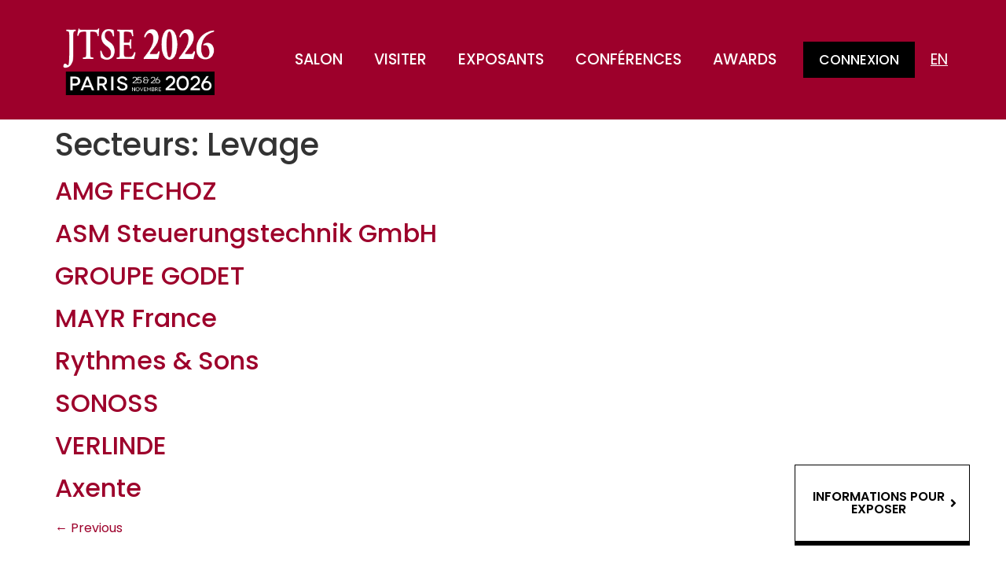

--- FILE ---
content_type: text/html; charset=UTF-8
request_url: https://jtse.fr/e-secteurs/levage/page/2/
body_size: 13176
content:
<!doctype html>
<html lang="en-US">
<head>
	<meta charset="UTF-8">
	<meta name="viewport" content="width=device-width, initial-scale=1">
	<link rel="profile" href="https://gmpg.org/xfn/11">
	<meta name='robots' content='index, follow, max-image-preview:large, max-snippet:-1, max-video-preview:-1' />

	<!-- This site is optimized with the Yoast SEO plugin v26.8 - https://yoast.com/product/yoast-seo-wordpress/ -->
	<title>Archives des Levage &#8211; Page 2 of 2 &#8211; JTSE</title>
	<link rel="canonical" href="https://jtse.fr/e-secteurs/levage/page/2/" />
	<link rel="prev" href="https://jtse.fr/e-secteurs/levage/" />
	<meta property="og:locale" content="en_US" />
	<meta property="og:type" content="article" />
	<meta property="og:title" content="Archives des Levage &#8211; Page 2 of 2 &#8211; JTSE" />
	<meta property="og:url" content="https://jtse.fr/e-secteurs/levage/" />
	<meta property="og:site_name" content="JTSE" />
	<meta name="twitter:card" content="summary_large_image" />
	<script type="application/ld+json" class="yoast-schema-graph">{"@context":"https://schema.org","@graph":[{"@type":"CollectionPage","@id":"https://jtse.fr/e-secteurs/levage/","url":"https://jtse.fr/e-secteurs/levage/page/2/","name":"Archives des Levage &#8211; Page 2 of 2 &#8211; JTSE","isPartOf":{"@id":"https://jtse.fr/#website"},"breadcrumb":{"@id":"https://jtse.fr/e-secteurs/levage/page/2/#breadcrumb"},"inLanguage":"en-US"},{"@type":"BreadcrumbList","@id":"https://jtse.fr/e-secteurs/levage/page/2/#breadcrumb","itemListElement":[{"@type":"ListItem","position":1,"name":"Accueil","item":"https://jtse.fr/"},{"@type":"ListItem","position":2,"name":"Levage"}]},{"@type":"WebSite","@id":"https://jtse.fr/#website","url":"https://jtse.fr/","name":"JTSE","description":"Journées Techniques du Spectacle et de l&#039;Événement","potentialAction":[{"@type":"SearchAction","target":{"@type":"EntryPoint","urlTemplate":"https://jtse.fr/?s={search_term_string}"},"query-input":{"@type":"PropertyValueSpecification","valueRequired":true,"valueName":"search_term_string"}}],"inLanguage":"en-US"}]}</script>
	<!-- / Yoast SEO plugin. -->


<link rel="alternate" type="application/rss+xml" title="JTSE &raquo; Feed" href="https://jtse.fr/feed/" />
<link rel="alternate" type="application/rss+xml" title="JTSE &raquo; Comments Feed" href="https://jtse.fr/comments/feed/" />
<link rel="alternate" type="application/rss+xml" title="JTSE &raquo; Levage Secteurs Feed" href="https://jtse.fr/e-secteurs/levage/feed/" />
<style id='wp-img-auto-sizes-contain-inline-css'>
img:is([sizes=auto i],[sizes^="auto," i]){contain-intrinsic-size:3000px 1500px}
/*# sourceURL=wp-img-auto-sizes-contain-inline-css */
</style>
<style id='wp-emoji-styles-inline-css'>

	img.wp-smiley, img.emoji {
		display: inline !important;
		border: none !important;
		box-shadow: none !important;
		height: 1em !important;
		width: 1em !important;
		margin: 0 0.07em !important;
		vertical-align: -0.1em !important;
		background: none !important;
		padding: 0 !important;
	}
/*# sourceURL=wp-emoji-styles-inline-css */
</style>
<link rel='stylesheet' id='wp-block-library-css' href='https://jtse.fr/wp-includes/css/dist/block-library/style.min.css?ver=6.9' media='all' />
<link rel='stylesheet' id='jet-engine-frontend-css' href='https://jtse.fr/wp-content/plugins/jet-engine/assets/css/frontend.css?ver=3.7.8' media='all' />
<style id='global-styles-inline-css'>
:root{--wp--preset--aspect-ratio--square: 1;--wp--preset--aspect-ratio--4-3: 4/3;--wp--preset--aspect-ratio--3-4: 3/4;--wp--preset--aspect-ratio--3-2: 3/2;--wp--preset--aspect-ratio--2-3: 2/3;--wp--preset--aspect-ratio--16-9: 16/9;--wp--preset--aspect-ratio--9-16: 9/16;--wp--preset--color--black: #000000;--wp--preset--color--cyan-bluish-gray: #abb8c3;--wp--preset--color--white: #ffffff;--wp--preset--color--pale-pink: #f78da7;--wp--preset--color--vivid-red: #cf2e2e;--wp--preset--color--luminous-vivid-orange: #ff6900;--wp--preset--color--luminous-vivid-amber: #fcb900;--wp--preset--color--light-green-cyan: #7bdcb5;--wp--preset--color--vivid-green-cyan: #00d084;--wp--preset--color--pale-cyan-blue: #8ed1fc;--wp--preset--color--vivid-cyan-blue: #0693e3;--wp--preset--color--vivid-purple: #9b51e0;--wp--preset--gradient--vivid-cyan-blue-to-vivid-purple: linear-gradient(135deg,rgb(6,147,227) 0%,rgb(155,81,224) 100%);--wp--preset--gradient--light-green-cyan-to-vivid-green-cyan: linear-gradient(135deg,rgb(122,220,180) 0%,rgb(0,208,130) 100%);--wp--preset--gradient--luminous-vivid-amber-to-luminous-vivid-orange: linear-gradient(135deg,rgb(252,185,0) 0%,rgb(255,105,0) 100%);--wp--preset--gradient--luminous-vivid-orange-to-vivid-red: linear-gradient(135deg,rgb(255,105,0) 0%,rgb(207,46,46) 100%);--wp--preset--gradient--very-light-gray-to-cyan-bluish-gray: linear-gradient(135deg,rgb(238,238,238) 0%,rgb(169,184,195) 100%);--wp--preset--gradient--cool-to-warm-spectrum: linear-gradient(135deg,rgb(74,234,220) 0%,rgb(151,120,209) 20%,rgb(207,42,186) 40%,rgb(238,44,130) 60%,rgb(251,105,98) 80%,rgb(254,248,76) 100%);--wp--preset--gradient--blush-light-purple: linear-gradient(135deg,rgb(255,206,236) 0%,rgb(152,150,240) 100%);--wp--preset--gradient--blush-bordeaux: linear-gradient(135deg,rgb(254,205,165) 0%,rgb(254,45,45) 50%,rgb(107,0,62) 100%);--wp--preset--gradient--luminous-dusk: linear-gradient(135deg,rgb(255,203,112) 0%,rgb(199,81,192) 50%,rgb(65,88,208) 100%);--wp--preset--gradient--pale-ocean: linear-gradient(135deg,rgb(255,245,203) 0%,rgb(182,227,212) 50%,rgb(51,167,181) 100%);--wp--preset--gradient--electric-grass: linear-gradient(135deg,rgb(202,248,128) 0%,rgb(113,206,126) 100%);--wp--preset--gradient--midnight: linear-gradient(135deg,rgb(2,3,129) 0%,rgb(40,116,252) 100%);--wp--preset--font-size--small: 13px;--wp--preset--font-size--medium: 20px;--wp--preset--font-size--large: 36px;--wp--preset--font-size--x-large: 42px;--wp--preset--spacing--20: 0.44rem;--wp--preset--spacing--30: 0.67rem;--wp--preset--spacing--40: 1rem;--wp--preset--spacing--50: 1.5rem;--wp--preset--spacing--60: 2.25rem;--wp--preset--spacing--70: 3.38rem;--wp--preset--spacing--80: 5.06rem;--wp--preset--shadow--natural: 6px 6px 9px rgba(0, 0, 0, 0.2);--wp--preset--shadow--deep: 12px 12px 50px rgba(0, 0, 0, 0.4);--wp--preset--shadow--sharp: 6px 6px 0px rgba(0, 0, 0, 0.2);--wp--preset--shadow--outlined: 6px 6px 0px -3px rgb(255, 255, 255), 6px 6px rgb(0, 0, 0);--wp--preset--shadow--crisp: 6px 6px 0px rgb(0, 0, 0);}:root { --wp--style--global--content-size: 800px;--wp--style--global--wide-size: 1200px; }:where(body) { margin: 0; }.wp-site-blocks > .alignleft { float: left; margin-right: 2em; }.wp-site-blocks > .alignright { float: right; margin-left: 2em; }.wp-site-blocks > .aligncenter { justify-content: center; margin-left: auto; margin-right: auto; }:where(.wp-site-blocks) > * { margin-block-start: 24px; margin-block-end: 0; }:where(.wp-site-blocks) > :first-child { margin-block-start: 0; }:where(.wp-site-blocks) > :last-child { margin-block-end: 0; }:root { --wp--style--block-gap: 24px; }:root :where(.is-layout-flow) > :first-child{margin-block-start: 0;}:root :where(.is-layout-flow) > :last-child{margin-block-end: 0;}:root :where(.is-layout-flow) > *{margin-block-start: 24px;margin-block-end: 0;}:root :where(.is-layout-constrained) > :first-child{margin-block-start: 0;}:root :where(.is-layout-constrained) > :last-child{margin-block-end: 0;}:root :where(.is-layout-constrained) > *{margin-block-start: 24px;margin-block-end: 0;}:root :where(.is-layout-flex){gap: 24px;}:root :where(.is-layout-grid){gap: 24px;}.is-layout-flow > .alignleft{float: left;margin-inline-start: 0;margin-inline-end: 2em;}.is-layout-flow > .alignright{float: right;margin-inline-start: 2em;margin-inline-end: 0;}.is-layout-flow > .aligncenter{margin-left: auto !important;margin-right: auto !important;}.is-layout-constrained > .alignleft{float: left;margin-inline-start: 0;margin-inline-end: 2em;}.is-layout-constrained > .alignright{float: right;margin-inline-start: 2em;margin-inline-end: 0;}.is-layout-constrained > .aligncenter{margin-left: auto !important;margin-right: auto !important;}.is-layout-constrained > :where(:not(.alignleft):not(.alignright):not(.alignfull)){max-width: var(--wp--style--global--content-size);margin-left: auto !important;margin-right: auto !important;}.is-layout-constrained > .alignwide{max-width: var(--wp--style--global--wide-size);}body .is-layout-flex{display: flex;}.is-layout-flex{flex-wrap: wrap;align-items: center;}.is-layout-flex > :is(*, div){margin: 0;}body .is-layout-grid{display: grid;}.is-layout-grid > :is(*, div){margin: 0;}body{padding-top: 0px;padding-right: 0px;padding-bottom: 0px;padding-left: 0px;}a:where(:not(.wp-element-button)){text-decoration: underline;}:root :where(.wp-element-button, .wp-block-button__link){background-color: #32373c;border-width: 0;color: #fff;font-family: inherit;font-size: inherit;font-style: inherit;font-weight: inherit;letter-spacing: inherit;line-height: inherit;padding-top: calc(0.667em + 2px);padding-right: calc(1.333em + 2px);padding-bottom: calc(0.667em + 2px);padding-left: calc(1.333em + 2px);text-decoration: none;text-transform: inherit;}.has-black-color{color: var(--wp--preset--color--black) !important;}.has-cyan-bluish-gray-color{color: var(--wp--preset--color--cyan-bluish-gray) !important;}.has-white-color{color: var(--wp--preset--color--white) !important;}.has-pale-pink-color{color: var(--wp--preset--color--pale-pink) !important;}.has-vivid-red-color{color: var(--wp--preset--color--vivid-red) !important;}.has-luminous-vivid-orange-color{color: var(--wp--preset--color--luminous-vivid-orange) !important;}.has-luminous-vivid-amber-color{color: var(--wp--preset--color--luminous-vivid-amber) !important;}.has-light-green-cyan-color{color: var(--wp--preset--color--light-green-cyan) !important;}.has-vivid-green-cyan-color{color: var(--wp--preset--color--vivid-green-cyan) !important;}.has-pale-cyan-blue-color{color: var(--wp--preset--color--pale-cyan-blue) !important;}.has-vivid-cyan-blue-color{color: var(--wp--preset--color--vivid-cyan-blue) !important;}.has-vivid-purple-color{color: var(--wp--preset--color--vivid-purple) !important;}.has-black-background-color{background-color: var(--wp--preset--color--black) !important;}.has-cyan-bluish-gray-background-color{background-color: var(--wp--preset--color--cyan-bluish-gray) !important;}.has-white-background-color{background-color: var(--wp--preset--color--white) !important;}.has-pale-pink-background-color{background-color: var(--wp--preset--color--pale-pink) !important;}.has-vivid-red-background-color{background-color: var(--wp--preset--color--vivid-red) !important;}.has-luminous-vivid-orange-background-color{background-color: var(--wp--preset--color--luminous-vivid-orange) !important;}.has-luminous-vivid-amber-background-color{background-color: var(--wp--preset--color--luminous-vivid-amber) !important;}.has-light-green-cyan-background-color{background-color: var(--wp--preset--color--light-green-cyan) !important;}.has-vivid-green-cyan-background-color{background-color: var(--wp--preset--color--vivid-green-cyan) !important;}.has-pale-cyan-blue-background-color{background-color: var(--wp--preset--color--pale-cyan-blue) !important;}.has-vivid-cyan-blue-background-color{background-color: var(--wp--preset--color--vivid-cyan-blue) !important;}.has-vivid-purple-background-color{background-color: var(--wp--preset--color--vivid-purple) !important;}.has-black-border-color{border-color: var(--wp--preset--color--black) !important;}.has-cyan-bluish-gray-border-color{border-color: var(--wp--preset--color--cyan-bluish-gray) !important;}.has-white-border-color{border-color: var(--wp--preset--color--white) !important;}.has-pale-pink-border-color{border-color: var(--wp--preset--color--pale-pink) !important;}.has-vivid-red-border-color{border-color: var(--wp--preset--color--vivid-red) !important;}.has-luminous-vivid-orange-border-color{border-color: var(--wp--preset--color--luminous-vivid-orange) !important;}.has-luminous-vivid-amber-border-color{border-color: var(--wp--preset--color--luminous-vivid-amber) !important;}.has-light-green-cyan-border-color{border-color: var(--wp--preset--color--light-green-cyan) !important;}.has-vivid-green-cyan-border-color{border-color: var(--wp--preset--color--vivid-green-cyan) !important;}.has-pale-cyan-blue-border-color{border-color: var(--wp--preset--color--pale-cyan-blue) !important;}.has-vivid-cyan-blue-border-color{border-color: var(--wp--preset--color--vivid-cyan-blue) !important;}.has-vivid-purple-border-color{border-color: var(--wp--preset--color--vivid-purple) !important;}.has-vivid-cyan-blue-to-vivid-purple-gradient-background{background: var(--wp--preset--gradient--vivid-cyan-blue-to-vivid-purple) !important;}.has-light-green-cyan-to-vivid-green-cyan-gradient-background{background: var(--wp--preset--gradient--light-green-cyan-to-vivid-green-cyan) !important;}.has-luminous-vivid-amber-to-luminous-vivid-orange-gradient-background{background: var(--wp--preset--gradient--luminous-vivid-amber-to-luminous-vivid-orange) !important;}.has-luminous-vivid-orange-to-vivid-red-gradient-background{background: var(--wp--preset--gradient--luminous-vivid-orange-to-vivid-red) !important;}.has-very-light-gray-to-cyan-bluish-gray-gradient-background{background: var(--wp--preset--gradient--very-light-gray-to-cyan-bluish-gray) !important;}.has-cool-to-warm-spectrum-gradient-background{background: var(--wp--preset--gradient--cool-to-warm-spectrum) !important;}.has-blush-light-purple-gradient-background{background: var(--wp--preset--gradient--blush-light-purple) !important;}.has-blush-bordeaux-gradient-background{background: var(--wp--preset--gradient--blush-bordeaux) !important;}.has-luminous-dusk-gradient-background{background: var(--wp--preset--gradient--luminous-dusk) !important;}.has-pale-ocean-gradient-background{background: var(--wp--preset--gradient--pale-ocean) !important;}.has-electric-grass-gradient-background{background: var(--wp--preset--gradient--electric-grass) !important;}.has-midnight-gradient-background{background: var(--wp--preset--gradient--midnight) !important;}.has-small-font-size{font-size: var(--wp--preset--font-size--small) !important;}.has-medium-font-size{font-size: var(--wp--preset--font-size--medium) !important;}.has-large-font-size{font-size: var(--wp--preset--font-size--large) !important;}.has-x-large-font-size{font-size: var(--wp--preset--font-size--x-large) !important;}
:root :where(.wp-block-pullquote){font-size: 1.5em;line-height: 1.6;}
/*# sourceURL=global-styles-inline-css */
</style>
<link rel='stylesheet' id='dce-style-css' href='https://jtse.fr/wp-content/plugins/dynamic-content-for-elementor/assets/css/style.min.css?ver=3.4.0' media='all' />
<link rel='stylesheet' id='dce-hidden-label-css' href='https://jtse.fr/wp-content/plugins/dynamic-content-for-elementor/assets/css/hidden-label.min.css?ver=3.4.0' media='all' />
<link rel='stylesheet' id='hello-elementor-css' href='https://jtse.fr/wp-content/themes/hello-elementor/assets/css/reset.css?ver=3.4.6' media='all' />
<link rel='stylesheet' id='hello-elementor-theme-style-css' href='https://jtse.fr/wp-content/themes/hello-elementor/assets/css/theme.css?ver=3.4.6' media='all' />
<link rel='stylesheet' id='chld_thm_cfg_child-css' href='https://jtse.fr/wp-content/themes/jtse/style.css?ver=6.9' media='all' />
<link rel='stylesheet' id='hello-elementor-header-footer-css' href='https://jtse.fr/wp-content/themes/hello-elementor/assets/css/header-footer.css?ver=3.4.6' media='all' />
<link rel='stylesheet' id='jet-fb-option-field-select-css' href='https://jtse.fr/wp-content/plugins/jetformbuilder/modules/option-field/assets/build/select.css?ver=0edd78a6f12e2b918b82' media='all' />
<link rel='stylesheet' id='jet-fb-option-field-checkbox-css' href='https://jtse.fr/wp-content/plugins/jetformbuilder/modules/option-field/assets/build/checkbox.css?ver=6e25adbbae5a5d1bb65e' media='all' />
<link rel='stylesheet' id='jet-fb-option-field-radio-css' href='https://jtse.fr/wp-content/plugins/jetformbuilder/modules/option-field/assets/build/radio.css?ver=7c6d0d4d7df91e6bd6a4' media='all' />
<link rel='stylesheet' id='jet-fb-advanced-choices-css' href='https://jtse.fr/wp-content/plugins/jetformbuilder/modules/advanced-choices/assets/build/main.css?ver=ca05550a7cac3b9b55a3' media='all' />
<link rel='stylesheet' id='jet-fb-wysiwyg-css' href='https://jtse.fr/wp-content/plugins/jetformbuilder/modules/wysiwyg/assets/build/wysiwyg.css?ver=5a4d16fb6d7a94700261' media='all' />
<link rel='stylesheet' id='jet-fb-switcher-css' href='https://jtse.fr/wp-content/plugins/jetformbuilder/modules/switcher/assets/build/switcher.css?ver=06c887a8b9195e5a119d' media='all' />
<link rel='stylesheet' id='elementor-frontend-css' href='https://jtse.fr/wp-content/plugins/elementor/assets/css/frontend.min.css?ver=3.34.2' media='all' />
<link rel='stylesheet' id='widget-image-css' href='https://jtse.fr/wp-content/plugins/elementor/assets/css/widget-image.min.css?ver=3.34.2' media='all' />
<link rel='stylesheet' id='widget-nav-menu-css' href='https://jtse.fr/wp-content/plugins/elementor-pro/assets/css/widget-nav-menu.min.css?ver=3.34.2' media='all' />
<link rel='stylesheet' id='widget-heading-css' href='https://jtse.fr/wp-content/plugins/elementor/assets/css/widget-heading.min.css?ver=3.34.2' media='all' />
<link rel='stylesheet' id='widget-call-to-action-css' href='https://jtse.fr/wp-content/plugins/elementor-pro/assets/css/widget-call-to-action.min.css?ver=3.34.2' media='all' />
<link rel='stylesheet' id='e-transitions-css' href='https://jtse.fr/wp-content/plugins/elementor-pro/assets/css/conditionals/transitions.min.css?ver=3.34.2' media='all' />
<link rel='stylesheet' id='e-sticky-css' href='https://jtse.fr/wp-content/plugins/elementor-pro/assets/css/modules/sticky.min.css?ver=3.34.2' media='all' />
<link rel='stylesheet' id='widget-login-css' href='https://jtse.fr/wp-content/plugins/elementor-pro/assets/css/widget-login.min.css?ver=3.34.2' media='all' />
<link rel='stylesheet' id='widget-form-css' href='https://jtse.fr/wp-content/plugins/elementor-pro/assets/css/widget-form.min.css?ver=3.34.2' media='all' />
<link rel='stylesheet' id='e-animation-fadeIn-css' href='https://jtse.fr/wp-content/plugins/elementor/assets/lib/animations/styles/fadeIn.min.css?ver=3.34.2' media='all' />
<link rel='stylesheet' id='e-popup-css' href='https://jtse.fr/wp-content/plugins/elementor-pro/assets/css/conditionals/popup.min.css?ver=3.34.2' media='all' />
<link rel='stylesheet' id='jet-blocks-css' href='https://jtse.fr/wp-content/uploads/elementor/css/custom-jet-blocks.css?ver=1.3.21' media='all' />
<link rel='stylesheet' id='elementor-icons-css' href='https://jtse.fr/wp-content/plugins/elementor/assets/lib/eicons/css/elementor-icons.min.css?ver=5.46.0' media='all' />
<link rel='stylesheet' id='elementor-post-9-css' href='https://jtse.fr/wp-content/uploads/elementor/css/post-9.css?ver=1769190257' media='all' />
<link rel='stylesheet' id='dashicons-css' href='https://jtse.fr/wp-includes/css/dashicons.min.css?ver=6.9' media='all' />
<link rel='stylesheet' id='elementor-post-598-css' href='https://jtse.fr/wp-content/uploads/elementor/css/post-598.css?ver=1769190257' media='all' />
<link rel='stylesheet' id='elementor-post-33-css' href='https://jtse.fr/wp-content/uploads/elementor/css/post-33.css?ver=1769190257' media='all' />
<link rel='stylesheet' id='elementor-post-907-css' href='https://jtse.fr/wp-content/uploads/elementor/css/post-907.css?ver=1769190258' media='all' />
<link rel='stylesheet' id='elementor-gf-local-poppins-css' href='https://jtse.fr/wp-content/uploads/elementor/google-fonts/css/poppins.css?ver=1742233704' media='all' />
<link rel='stylesheet' id='elementor-gf-local-montserrat-css' href='https://jtse.fr/wp-content/uploads/elementor/google-fonts/css/montserrat.css?ver=1742233710' media='all' />
<link rel='stylesheet' id='elementor-icons-shared-0-css' href='https://jtse.fr/wp-content/plugins/elementor/assets/lib/font-awesome/css/fontawesome.min.css?ver=5.15.3' media='all' />
<link rel='stylesheet' id='elementor-icons-fa-solid-css' href='https://jtse.fr/wp-content/plugins/elementor/assets/lib/font-awesome/css/solid.min.css?ver=5.15.3' media='all' />
<script src="https://jtse.fr/wp-includes/js/jquery/jquery.min.js?ver=3.7.1" id="jquery-core-js"></script>
<script src="https://jtse.fr/wp-includes/js/jquery/jquery-migrate.min.js?ver=3.4.1" id="jquery-migrate-js"></script>
<link rel="https://api.w.org/" href="https://jtse.fr/wp-json/" /><link rel="alternate" title="JSON" type="application/json" href="https://jtse.fr/wp-json/wp/v2/e-secteurs/16" /><link rel="EditURI" type="application/rsd+xml" title="RSD" href="https://jtse.fr/xmlrpc.php?rsd" />
<meta name="generator" content="WordPress 6.9" />
<meta name="generator" content="Elementor 3.34.2; features: additional_custom_breakpoints; settings: css_print_method-external, google_font-enabled, font_display-auto">
<!-- Global site tag (gtag.js) - Google Analytics -->
<script async src="https://www.googletagmanager.com/gtag/js?id=UA-8306807-3"></script>
<script>
  window.dataLayer = window.dataLayer || [];
  function gtag(){dataLayer.push(arguments);}
  gtag('js', new Date());

  gtag('config', 'UA-8306807-3');
</script>
			<style>
				.e-con.e-parent:nth-of-type(n+4):not(.e-lazyloaded):not(.e-no-lazyload),
				.e-con.e-parent:nth-of-type(n+4):not(.e-lazyloaded):not(.e-no-lazyload) * {
					background-image: none !important;
				}
				@media screen and (max-height: 1024px) {
					.e-con.e-parent:nth-of-type(n+3):not(.e-lazyloaded):not(.e-no-lazyload),
					.e-con.e-parent:nth-of-type(n+3):not(.e-lazyloaded):not(.e-no-lazyload) * {
						background-image: none !important;
					}
				}
				@media screen and (max-height: 640px) {
					.e-con.e-parent:nth-of-type(n+2):not(.e-lazyloaded):not(.e-no-lazyload),
					.e-con.e-parent:nth-of-type(n+2):not(.e-lazyloaded):not(.e-no-lazyload) * {
						background-image: none !important;
					}
				}
			</style>
			<link rel="icon" href="https://jtse.fr/wp-content/uploads/2022/06/cropped-favicon-32x32.jpg" sizes="32x32" />
<link rel="icon" href="https://jtse.fr/wp-content/uploads/2022/06/cropped-favicon-192x192.jpg" sizes="192x192" />
<link rel="apple-touch-icon" href="https://jtse.fr/wp-content/uploads/2022/06/cropped-favicon-180x180.jpg" />
<meta name="msapplication-TileImage" content="https://jtse.fr/wp-content/uploads/2022/06/cropped-favicon-270x270.jpg" />
		<style id="wp-custom-css">
			form.post-password-form {
    margin: 100px;
}		</style>
		</head>
<body class="archive paged tax-e-secteurs term-levage term-16 wp-embed-responsive paged-2 wp-theme-hello-elementor wp-child-theme-jtse visitor hello-elementor-default elementor-default elementor-kit-9">


<a class="skip-link screen-reader-text" href="#content">Skip to content</a>

		<header data-elementor-type="header" data-elementor-id="598" class="elementor elementor-598 elementor-location-header" data-elementor-post-type="elementor_library">
					<section class="elementor-section elementor-top-section elementor-element elementor-element-47891d9 elementor-section-full_width elementor-section-height-default elementor-section-height-default" data-id="47891d9" data-element_type="section" data-settings="{&quot;background_background&quot;:&quot;classic&quot;}">
						<div class="elementor-container elementor-column-gap-default">
					<div class="elementor-column elementor-col-50 elementor-top-column elementor-element elementor-element-98a4084" data-id="98a4084" data-element_type="column">
			<div class="elementor-widget-wrap elementor-element-populated">
						<div class="elementor-element elementor-element-9f5ba32 elementor-widget elementor-widget-image" data-id="9f5ba32" data-element_type="widget" data-widget_type="image.default">
				<div class="elementor-widget-container">
																<a href="https://jtse.fr">
							<img width="308" height="139" src="https://jtse.fr/wp-content/uploads/2022/03/logo_jtse2026-site-fr.png" class="attachment-full size-full wp-image-26104" alt="" srcset="https://jtse.fr/wp-content/uploads/2022/03/logo_jtse2026-site-fr.png 308w, https://jtse.fr/wp-content/uploads/2022/03/logo_jtse2026-site-fr-300x135.png 300w" sizes="(max-width: 308px) 100vw, 308px" />								</a>
															</div>
				</div>
					</div>
		</div>
				<div class="elementor-column elementor-col-50 elementor-top-column elementor-element elementor-element-59d4f9b" data-id="59d4f9b" data-element_type="column">
			<div class="elementor-widget-wrap elementor-element-populated">
						<div class="elementor-element elementor-element-48223ed elementor-nav-menu__align-end elementor-nav-menu--stretch elementor-widget__width-auto elementor-nav-menu--dropdown-tablet elementor-nav-menu__text-align-aside elementor-nav-menu--toggle elementor-nav-menu--burger elementor-widget elementor-widget-nav-menu" data-id="48223ed" data-element_type="widget" data-settings="{&quot;full_width&quot;:&quot;stretch&quot;,&quot;layout&quot;:&quot;horizontal&quot;,&quot;submenu_icon&quot;:{&quot;value&quot;:&quot;&lt;i class=\&quot;fas fa-caret-down\&quot; aria-hidden=\&quot;true\&quot;&gt;&lt;\/i&gt;&quot;,&quot;library&quot;:&quot;fa-solid&quot;},&quot;toggle&quot;:&quot;burger&quot;}" data-widget_type="nav-menu.default">
				<div class="elementor-widget-container">
								<nav aria-label="Menu" class="elementor-nav-menu--main elementor-nav-menu__container elementor-nav-menu--layout-horizontal e--pointer-background e--animation-fade">
				<ul id="menu-1-48223ed" class="elementor-nav-menu"><li class="menu-item menu-item-type-post_type menu-item-object-page menu-item-618"><a href="https://jtse.fr/salon/" class="elementor-item">Salon</a></li>
<li class="menu-item menu-item-type-post_type menu-item-object-page menu-item-619"><a href="https://jtse.fr/visiter/" class="elementor-item">Visiter</a></li>
<li class="menu-item menu-item-type-post_type menu-item-object-page menu-item-617"><a href="https://jtse.fr/exposants/" class="elementor-item">Exposants</a></li>
<li class="menu-item menu-item-type-post_type menu-item-object-page menu-item-14390"><a href="https://jtse.fr/conferences/" class="elementor-item">Conférences</a></li>
<li class="menu-item menu-item-type-post_type menu-item-object-page menu-item-14389"><a href="https://jtse.fr/awards/" class="elementor-item">Awards</a></li>
<li class="menu-button login-button menu-item menu-item-type-custom menu-item-object-custom menu-item-637"><a href="#login" class="elementor-item elementor-item-anchor">Connexion</a></li>
<li class="menu-button author-button menu-item menu-item-type-post_type menu-item-object-page menu-item-1596"><a href="https://jtse.fr/pro/" class="elementor-item">Mon Compte</a></li>
<li class="menu-button subscriber-button menu-item menu-item-type-post_type menu-item-object-page menu-item-1599"><a href="https://jtse.fr/user/" class="elementor-item">Mon Compte</a></li>
</ul>			</nav>
					<div class="elementor-menu-toggle" role="button" tabindex="0" aria-label="Menu Toggle" aria-expanded="false">
			<i aria-hidden="true" role="presentation" class="elementor-menu-toggle__icon--open eicon-menu-bar"></i><i aria-hidden="true" role="presentation" class="elementor-menu-toggle__icon--close eicon-close"></i>		</div>
					<nav class="elementor-nav-menu--dropdown elementor-nav-menu__container" aria-hidden="true">
				<ul id="menu-2-48223ed" class="elementor-nav-menu"><li class="menu-item menu-item-type-post_type menu-item-object-page menu-item-618"><a href="https://jtse.fr/salon/" class="elementor-item" tabindex="-1">Salon</a></li>
<li class="menu-item menu-item-type-post_type menu-item-object-page menu-item-619"><a href="https://jtse.fr/visiter/" class="elementor-item" tabindex="-1">Visiter</a></li>
<li class="menu-item menu-item-type-post_type menu-item-object-page menu-item-617"><a href="https://jtse.fr/exposants/" class="elementor-item" tabindex="-1">Exposants</a></li>
<li class="menu-item menu-item-type-post_type menu-item-object-page menu-item-14390"><a href="https://jtse.fr/conferences/" class="elementor-item" tabindex="-1">Conférences</a></li>
<li class="menu-item menu-item-type-post_type menu-item-object-page menu-item-14389"><a href="https://jtse.fr/awards/" class="elementor-item" tabindex="-1">Awards</a></li>
<li class="menu-button login-button menu-item menu-item-type-custom menu-item-object-custom menu-item-637"><a href="#login" class="elementor-item elementor-item-anchor" tabindex="-1">Connexion</a></li>
<li class="menu-button author-button menu-item menu-item-type-post_type menu-item-object-page menu-item-1596"><a href="https://jtse.fr/pro/" class="elementor-item" tabindex="-1">Mon Compte</a></li>
<li class="menu-button subscriber-button menu-item menu-item-type-post_type menu-item-object-page menu-item-1599"><a href="https://jtse.fr/user/" class="elementor-item" tabindex="-1">Mon Compte</a></li>
</ul>			</nav>
						</div>
				</div>
				<div class="elementor-element elementor-element-eeacd35 elementor-widget__width-auto elementor-widget elementor-widget-shortcode" data-id="eeacd35" data-element_type="widget" data-widget_type="shortcode.default">
				<div class="elementor-widget-container">
							<div class="elementor-shortcode"><div class="gtranslate_wrapper" id="gt-wrapper-58893056"></div></div>
						</div>
				</div>
					</div>
		</div>
					</div>
		</section>
				</header>
		<main id="content" class="site-main">

			<div class="page-header">
			<h1 class="entry-title">Secteurs: <span>Levage</span></h1>		</div>
	
	<div class="page-content">
					<article class="post">
				<h2 class="entry-title"><a href="https://jtse.fr/exposant/amg-fechoz/">AMG FECHOZ</a></h2>			</article>
					<article class="post">
				<h2 class="entry-title"><a href="https://jtse.fr/exposant/asm-steuerungstechnik/">ASM Steuerungstechnik GmbH</a></h2>			</article>
					<article class="post">
				<h2 class="entry-title"><a href="https://jtse.fr/exposant/godet/">GROUPE GODET</a></h2>			</article>
					<article class="post">
				<h2 class="entry-title"><a href="https://jtse.fr/exposant/mayr-france/">MAYR France</a></h2>			</article>
					<article class="post">
				<h2 class="entry-title"><a href="https://jtse.fr/exposant/rythmes-sons/">Rythmes &amp; Sons</a></h2>			</article>
					<article class="post">
				<h2 class="entry-title"><a href="https://jtse.fr/exposant/sonoss/">SONOSS</a></h2>			</article>
					<article class="post">
				<h2 class="entry-title"><a href="https://jtse.fr/exposant/verlinde/">VERLINDE</a></h2>			</article>
					<article class="post">
				<h2 class="entry-title"><a href="https://jtse.fr/exposant/axente/">Axente</a></h2>			</article>
			</div>

			<nav class="pagination">
			<div class="nav-previous"><a href="https://jtse.fr/e-secteurs/levage/" ><span class="meta-nav">&larr;</span> Previous</a></div>
			<div class="nav-next"></div>
		</nav>
	
</main>
		<footer data-elementor-type="footer" data-elementor-id="33" class="elementor elementor-33 elementor-location-footer" data-elementor-post-type="elementor_library">
					<section data-dce-background-color="#FFFFFF" class="elementor-section elementor-top-section elementor-element elementor-element-4679759 elementor-section-boxed elementor-section-height-default elementor-section-height-default" data-id="4679759" data-element_type="section" data-settings="{&quot;background_background&quot;:&quot;classic&quot;}">
						<div class="elementor-container elementor-column-gap-default">
					<div data-dce-background-color="#FFFFFF" class="elementor-column elementor-col-100 elementor-top-column elementor-element elementor-element-2036566" data-id="2036566" data-element_type="column" data-settings="{&quot;background_background&quot;:&quot;classic&quot;}">
			<div class="elementor-widget-wrap elementor-element-populated">
						<div class="elementor-element elementor-element-4cb2fdd elementor-widget elementor-widget-image" data-id="4cb2fdd" data-element_type="widget" data-widget_type="image.default">
				<div class="elementor-widget-container">
																<a href="https://revue-as.fr">
							<img width="800" height="300" src="https://jtse.fr/wp-content/uploads/2022/01/banniere-jtse-1-1024x384.jpg" class="attachment-large size-large wp-image-9343" alt="" srcset="https://jtse.fr/wp-content/uploads/2022/01/banniere-jtse-1-1024x384.jpg 1024w, https://jtse.fr/wp-content/uploads/2022/01/banniere-jtse-1-300x113.jpg 300w, https://jtse.fr/wp-content/uploads/2022/01/banniere-jtse-1-768x288.jpg 768w, https://jtse.fr/wp-content/uploads/2022/01/banniere-jtse-1-1536x576.jpg 1536w, https://jtse.fr/wp-content/uploads/2022/01/banniere-jtse-1.jpg 2000w" sizes="(max-width: 800px) 100vw, 800px" />								</a>
															</div>
				</div>
					</div>
		</div>
					</div>
		</section>
				<section class="elementor-section elementor-top-section elementor-element elementor-element-7b7c9e6d elementor-section-height-min-height elementor-section-items-stretch elementor-section-boxed elementor-section-height-default" data-id="7b7c9e6d" data-element_type="section" data-settings="{&quot;background_background&quot;:&quot;classic&quot;}">
						<div class="elementor-container elementor-column-gap-default">
					<div class="elementor-column elementor-col-33 elementor-top-column elementor-element elementor-element-1c342d6e" data-id="1c342d6e" data-element_type="column">
			<div class="elementor-widget-wrap elementor-element-populated">
						<div data-dce-title-color="#FFFFFF" class="elementor-element elementor-element-7655e9a9 elementor-widget elementor-widget-heading" data-id="7655e9a9" data-element_type="widget" data-widget_type="heading.default">
				<div class="elementor-widget-container">
					<h4 class="elementor-heading-title elementor-size-default">Lieu des JTSE</h4>				</div>
				</div>
				<div data-dce-text-color="#DADADA" class="elementor-element elementor-element-16165e0 elementor-widget elementor-widget-text-editor" data-id="16165e0" data-element_type="widget" data-widget_type="text-editor.default">
				<div class="elementor-widget-container">
									Les Docks de Paris
87 Avenue des Magasins Généraux
93300 Aubervilliers								</div>
				</div>
					</div>
		</div>
				<div class="elementor-column elementor-col-33 elementor-top-column elementor-element elementor-element-424b6ee5" data-id="424b6ee5" data-element_type="column">
			<div class="elementor-widget-wrap elementor-element-populated">
						<div data-dce-title-color="#FFFFFF" class="elementor-element elementor-element-235c6729 elementor-widget elementor-widget-heading" data-id="235c6729" data-element_type="widget" data-widget_type="heading.default">
				<div class="elementor-widget-container">
					<h4 class="elementor-heading-title elementor-size-default">Coordination</h4>				</div>
				</div>
				<div data-dce-text-color="#DADADA" class="elementor-element elementor-element-67ac0508 elementor-widget elementor-widget-text-editor" data-id="67ac0508" data-element_type="widget" data-widget_type="text-editor.default">
				<div class="elementor-widget-container">
									<p>58, rue Servan<br />75011 Paris<br />Tél. : +33 (0)2 40 48 64 24</p>								</div>
				</div>
					</div>
		</div>
				<div class="elementor-column elementor-col-33 elementor-top-column elementor-element elementor-element-7bb38aa8" data-id="7bb38aa8" data-element_type="column">
			<div class="elementor-widget-wrap elementor-element-populated">
						<div data-dce-title-color="#FFFFFF" class="elementor-element elementor-element-2c63dc1a elementor-widget elementor-widget-heading" data-id="2c63dc1a" data-element_type="widget" data-widget_type="heading.default">
				<div class="elementor-widget-container">
					<h4 class="elementor-heading-title elementor-size-default">Contact Commercial</h4>				</div>
				</div>
				<div data-dce-text-color="#DADADA" class="elementor-element elementor-element-7c90eb6b elementor-widget elementor-widget-text-editor" data-id="7c90eb6b" data-element_type="widget" data-widget_type="text-editor.default">
				<div class="elementor-widget-container">
									<p>Natalia Gladyrewsky<br />Mobile : +33 (0)6 16 74 04 79<br />natalia.g@as-editions.fr</p>								</div>
				</div>
					</div>
		</div>
					</div>
		</section>
				<section class="elementor-section elementor-top-section elementor-element elementor-element-77124273 elementor-section-boxed elementor-section-height-default elementor-section-height-default" data-id="77124273" data-element_type="section">
						<div class="elementor-container elementor-column-gap-default">
					<div class="elementor-column elementor-col-100 elementor-top-column elementor-element elementor-element-262a69dd" data-id="262a69dd" data-element_type="column">
			<div class="elementor-widget-wrap elementor-element-populated">
						<div data-dce-text-color="#000000" class="elementor-element elementor-element-17c06ba8 elementor-widget elementor-widget-text-editor" data-id="17c06ba8" data-element_type="widget" data-widget_type="text-editor.default">
				<div class="elementor-widget-container">
									© 2026 Éditions AS – <span style="text-decoration: underline;"><span style="color: #000000;"><a style="color: #000000; text-decoration: underline;" href="https://jtse.fr/mentions-legales/">Mentions Légales</a></span></span> – <span style="color: #000000;"><a style="color: #000000; text-decoration: underline;" href="https://jtse.fr/cgv/">CGV</a></span>
Site web : <a href="https://stage-events.fr/" target="_blank" rel="noopener"><span style="text-decoration: underline;"><span style="color: #000000; text-decoration: underline;">Stage Events</span></span> </a>								</div>
				</div>
					</div>
		</div>
					</div>
		</section>
				<section data-dce-background-color="#00000000" class="elementor-section elementor-top-section elementor-element elementor-element-6466165 jedv-enabled--yes elementor-section-full_width elementor-section-height-default elementor-section-height-default" data-id="6466165" data-element_type="section" data-settings="{&quot;background_background&quot;:&quot;classic&quot;,&quot;sticky&quot;:&quot;bottom&quot;,&quot;sticky_on&quot;:[&quot;desktop&quot;,&quot;tablet&quot;,&quot;mobile&quot;],&quot;sticky_offset&quot;:0,&quot;sticky_effects_offset&quot;:0,&quot;sticky_anchor_link_offset&quot;:0}">
						<div class="elementor-container elementor-column-gap-default">
					<div class="elementor-column elementor-col-33 elementor-top-column elementor-element elementor-element-9eccd72" data-id="9eccd72" data-element_type="column">
			<div class="elementor-widget-wrap">
							</div>
		</div>
				<div class="elementor-column elementor-col-33 elementor-top-column elementor-element elementor-element-d8060b6" data-id="d8060b6" data-element_type="column">
			<div class="elementor-widget-wrap">
							</div>
		</div>
				<div class="elementor-column elementor-col-33 elementor-top-column elementor-element elementor-element-b869436" data-id="b869436" data-element_type="column">
			<div class="elementor-widget-wrap elementor-element-populated">
						<div class="elementor-element elementor-element-f59dc01 elementor-align-justify elementor-widget elementor-widget-button" data-id="f59dc01" data-element_type="widget" data-widget_type="button.default">
				<div class="elementor-widget-container">
									<div class="elementor-button-wrapper">
					<a class="elementor-button elementor-button-link elementor-size-sm" href="https://jtse.fr/exposer/">
						<span class="elementor-button-content-wrapper">
						<span class="elementor-button-icon">
				<i aria-hidden="true" class="fas fa-angle-right"></i>			</span>
									<span class="elementor-button-text">INFORMATIONS POUR EXPOSER</span>
					</span>
					</a>
				</div>
								</div>
				</div>
					</div>
		</div>
					</div>
		</section>
				</footer>
		
<script type="speculationrules">
{"prefetch":[{"source":"document","where":{"and":[{"href_matches":"/*"},{"not":{"href_matches":["/wp-*.php","/wp-admin/*","/wp-content/uploads/*","/wp-content/*","/wp-content/plugins/*","/wp-content/themes/jtse/*","/wp-content/themes/hello-elementor/*","/*\\?(.+)"]}},{"not":{"selector_matches":"a[rel~=\"nofollow\"]"}},{"not":{"selector_matches":".no-prefetch, .no-prefetch a"}}]},"eagerness":"conservative"}]}
</script>
		<div data-elementor-type="popup" data-elementor-id="4365" class="elementor elementor-4365 elementor-location-popup" data-elementor-settings="{&quot;a11y_navigation&quot;:&quot;yes&quot;,&quot;timing&quot;:[]}" data-elementor-post-type="elementor_library">
					<section class="elementor-section elementor-top-section elementor-element elementor-element-05e9068 elementor-section-boxed elementor-section-height-default elementor-section-height-default" data-id="05e9068" data-element_type="section" data-settings="{&quot;background_background&quot;:&quot;classic&quot;}">
						<div class="elementor-container elementor-column-gap-default">
					<div class="elementor-column elementor-col-100 elementor-top-column elementor-element elementor-element-cca2963" data-id="cca2963" data-element_type="column">
			<div class="elementor-widget-wrap elementor-element-populated">
						<div class="elementor-element elementor-element-f82bb69 elementor-position-left elementor-vertical-align-middle elementor-widget elementor-widget-image-box" data-id="f82bb69" data-element_type="widget" data-widget_type="image-box.default">
				<div class="elementor-widget-container">
					<div class="elementor-image-box-wrapper"><figure class="elementor-image-box-img"><a href="https://jtse.fr/media/presentation.mp4" tabindex="-1"><img width="2632" height="1476" src="https://jtse.fr/wp-content/uploads/2022/08/pro.png" class="attachment-full size-full wp-image-5176" alt="" /></a></figure><div class="elementor-image-box-content"><p class="elementor-image-box-title"><a href="https://jtse.fr/media/presentation.mp4">Premiers pas</a></p><p class="elementor-image-box-description">Découvrez tout votre espace exposant pas à pas et apprenez à utiliser les outils et services disponibles sur la plateforme en consultant notre tutoriel vidéo.</p></div></div>				</div>
				</div>
					</div>
		</div>
					</div>
		</section>
				</div>
				<div data-elementor-type="popup" data-elementor-id="907" class="elementor elementor-907 elementor-location-popup" data-elementor-settings="{&quot;entrance_animation&quot;:&quot;fadeIn&quot;,&quot;entrance_animation_duration&quot;:{&quot;unit&quot;:&quot;px&quot;,&quot;size&quot;:1,&quot;sizes&quot;:[]},&quot;open_selector&quot;:&quot;a[href=\&quot;#login\&quot;]&quot;,&quot;a11y_navigation&quot;:&quot;yes&quot;,&quot;triggers&quot;:[],&quot;timing&quot;:{&quot;logged_in&quot;:&quot;yes&quot;,&quot;logged_in_users&quot;:&quot;all&quot;}}" data-elementor-post-type="elementor_library">
					<section class="elementor-section elementor-top-section elementor-element elementor-element-3a35dc94 elementor-section-boxed elementor-section-height-default elementor-section-height-default" data-id="3a35dc94" data-element_type="section">
						<div class="elementor-container elementor-column-gap-default">
					<div class="elementor-column elementor-col-100 elementor-top-column elementor-element elementor-element-3ee89d69" data-id="3ee89d69" data-element_type="column">
			<div class="elementor-widget-wrap elementor-element-populated">
						<div data-dce-title-color="#ffffff" class="elementor-element elementor-element-fc483e3 elementor-widget elementor-widget-heading" data-id="fc483e3" data-element_type="widget" data-widget_type="heading.default">
				<div class="elementor-widget-container">
					<h2 class="elementor-heading-title elementor-size-default">Connexion</h2>				</div>
				</div>
				<div class="elementor-element elementor-element-72d3dcc elementor-button-align-stretch elementor-widget elementor-widget-login" data-id="72d3dcc" data-element_type="widget" data-widget_type="login.default">
				<div class="elementor-widget-container">
							<form class="elementor-login elementor-form" method="post" action="https://jtse.fr/wp-login.php" aria-label="Login form">
			<input type="hidden" name="redirect_to" value="/e-secteurs/levage/page/2/">
			<div class="elementor-form-fields-wrapper">
				<div class="elementor-field-type-text elementor-field-group elementor-column elementor-col-100 elementor-field-required">
					<label for="user-72d3dcc" class="elementor-field-label">Identifiant ou adresse e-mail</label>
					<input size="1" type="text" name="log" id="user-72d3dcc" placeholder="" class="elementor-field elementor-field-textual elementor-size-sm">
				</div>
				<div class="elementor-field-type-text elementor-field-group elementor-column elementor-col-100 elementor-field-required">
					<label for="password-72d3dcc" class="elementor-field-label">Mot de passe</label>
					<input size="1" type="password" name="pwd" id="password-72d3dcc" placeholder="" class="elementor-field elementor-field-textual elementor-size-sm">
				</div>

				
				<div class="elementor-field-group elementor-column elementor-field-type-submit elementor-col-100">
					<button type="submit" class="elementor-size-sm elementor-button" name="wp-submit">
															<span class="elementor-button-text">Connexion</span>
												</button>
				</div>

							</div>
		</form>
						</div>
				</div>
				<div class="elementor-element elementor-element-07898c4 elementor-widget elementor-widget-heading" data-id="07898c4" data-element_type="widget" data-widget_type="heading.default">
				<div class="elementor-widget-container">
					<p class="elementor-heading-title elementor-size-default"><a href="https://jtse.fr/lost-password/">Mot de passe oublié ?</a></p>				</div>
				</div>
				<div class="elementor-element elementor-element-a58c79f elementor-align-center elementor-widget elementor-widget-button" data-id="a58c79f" data-element_type="widget" data-widget_type="button.default">
				<div class="elementor-widget-container">
									<div class="elementor-button-wrapper">
					<a class="elementor-button elementor-button-link elementor-size-sm" href="https://jtse.fr/inscription/">
						<span class="elementor-button-content-wrapper">
									<span class="elementor-button-text">Pas encore de compte ? <strong><u>Inscrivez-vous !</u></strong></span>
					</span>
					</a>
				</div>
								</div>
				</div>
					</div>
		</div>
					</div>
		</section>
				</div>
					<script>
				const lazyloadRunObserver = () => {
					const lazyloadBackgrounds = document.querySelectorAll( `.e-con.e-parent:not(.e-lazyloaded)` );
					const lazyloadBackgroundObserver = new IntersectionObserver( ( entries ) => {
						entries.forEach( ( entry ) => {
							if ( entry.isIntersecting ) {
								let lazyloadBackground = entry.target;
								if( lazyloadBackground ) {
									lazyloadBackground.classList.add( 'e-lazyloaded' );
								}
								lazyloadBackgroundObserver.unobserve( entry.target );
							}
						});
					}, { rootMargin: '200px 0px 200px 0px' } );
					lazyloadBackgrounds.forEach( ( lazyloadBackground ) => {
						lazyloadBackgroundObserver.observe( lazyloadBackground );
					} );
				};
				const events = [
					'DOMContentLoaded',
					'elementor/lazyload/observe',
				];
				events.forEach( ( event ) => {
					document.addEventListener( event, lazyloadRunObserver );
				} );
			</script>
			<link rel='stylesheet' id='elementor-post-4365-css' href='https://jtse.fr/wp-content/uploads/elementor/css/post-4365.css?ver=1769190258' media='all' />
<link rel='stylesheet' id='widget-image-box-css' href='https://jtse.fr/wp-content/plugins/elementor/assets/css/widget-image-box.min.css?ver=3.34.2' media='all' />
<script src="https://jtse.fr/wp-content/plugins/confirm-leaving/js/confirm-leaving.js?ver=1.0.0" id="Confirm Leaving-js"></script>
<script src="https://jtse.fr/wp-content/plugins/dynamic-content-for-elementor/assets/js/fix-background-loop.min.js?ver=3.4.0" id="dce-fix-background-loop-js"></script>
<script src="https://jtse.fr/wp-content/plugins/dynamic-content-for-elementor/assets/js/settings.min.js?ver=3.4.0" id="dce-settings-js"></script>
<script id="dce-amount-field-js-extra">
var amountFieldLocale = {"syntaxError":"Your formula in Amount Field contains errors. Check the field and correct the errors. You can find the errors in the console of your browser"};
//# sourceURL=dce-amount-field-js-extra
</script>
<script src="https://jtse.fr/wp-content/plugins/dynamic-content-for-elementor/assets/js/amount-field.min.js?ver=3.4.0" id="dce-amount-field-js"></script>
<script src="https://jtse.fr/wp-content/plugins/dynamic-content-for-elementor/assets/js/hidden-label.min.js?ver=3.4.0" id="dce-hidden-label-js"></script>
<script src="https://jtse.fr/wp-content/plugins/dynamic-content-for-elementor/assets/js/signature.min.js?ver=3.4.0" id="dce-signature-js"></script>
<script src="https://jtse.fr/wp-content/plugins/dynamic-content-for-elementor/assets/node/signature_pad/signature_pad.umd.min.js?ver=3.4.0" id="dce-signature-lib-js"></script>
<script src="https://jtse.fr/wp-content/plugins/elementor/assets/js/webpack.runtime.min.js?ver=3.34.2" id="elementor-webpack-runtime-js"></script>
<script src="https://jtse.fr/wp-content/plugins/elementor/assets/js/frontend-modules.min.js?ver=3.34.2" id="elementor-frontend-modules-js"></script>
<script src="https://jtse.fr/wp-includes/js/jquery/ui/core.min.js?ver=1.13.3" id="jquery-ui-core-js"></script>
<script id="elementor-frontend-js-before">
var elementorFrontendConfig = {"environmentMode":{"edit":false,"wpPreview":false,"isScriptDebug":false},"i18n":{"shareOnFacebook":"Share on Facebook","shareOnTwitter":"Share on Twitter","pinIt":"Pin it","download":"Download","downloadImage":"Download image","fullscreen":"Fullscreen","zoom":"Zoom","share":"Share","playVideo":"Play Video","previous":"Previous","next":"Next","close":"Close","a11yCarouselPrevSlideMessage":"Previous slide","a11yCarouselNextSlideMessage":"Next slide","a11yCarouselFirstSlideMessage":"This is the first slide","a11yCarouselLastSlideMessage":"This is the last slide","a11yCarouselPaginationBulletMessage":"Go to slide"},"is_rtl":false,"breakpoints":{"xs":0,"sm":480,"md":768,"lg":1025,"xl":1440,"xxl":1600},"responsive":{"breakpoints":{"mobile":{"label":"Mobile Portrait","value":767,"default_value":767,"direction":"max","is_enabled":true},"mobile_extra":{"label":"Mobile Landscape","value":880,"default_value":880,"direction":"max","is_enabled":false},"tablet":{"label":"Tablet Portrait","value":1024,"default_value":1024,"direction":"max","is_enabled":true},"tablet_extra":{"label":"Tablet Landscape","value":1200,"default_value":1200,"direction":"max","is_enabled":false},"laptop":{"label":"Laptop","value":1366,"default_value":1366,"direction":"max","is_enabled":false},"widescreen":{"label":"Widescreen","value":2400,"default_value":2400,"direction":"min","is_enabled":false}},"hasCustomBreakpoints":false},"version":"3.34.2","is_static":false,"experimentalFeatures":{"additional_custom_breakpoints":true,"theme_builder_v2":true,"home_screen":true,"global_classes_should_enforce_capabilities":true,"e_variables":true,"cloud-library":true,"e_opt_in_v4_page":true,"e_interactions":true,"e_editor_one":true,"import-export-customization":true,"e_pro_variables":true},"urls":{"assets":"https:\/\/jtse.fr\/wp-content\/plugins\/elementor\/assets\/","ajaxurl":"https:\/\/jtse.fr\/wp-admin\/admin-ajax.php","uploadUrl":"https:\/\/jtse.fr\/wp-content\/uploads"},"nonces":{"floatingButtonsClickTracking":"ef6b6f3db6"},"swiperClass":"swiper","settings":{"editorPreferences":[],"dynamicooo":[]},"kit":{"active_breakpoints":["viewport_mobile","viewport_tablet"],"global_image_lightbox":"yes","lightbox_enable_counter":"yes","lightbox_enable_fullscreen":"yes","lightbox_enable_zoom":"yes","lightbox_enable_share":"yes","lightbox_title_src":"title","lightbox_description_src":"description"},"post":{"id":0,"title":"Archives des Levage &#8211; Page 2 of 2 &#8211; JTSE","excerpt":""}};
//# sourceURL=elementor-frontend-js-before
</script>
<script src="https://jtse.fr/wp-content/plugins/elementor/assets/js/frontend.min.js?ver=3.34.2" id="elementor-frontend-js"></script>
<script src="https://jtse.fr/wp-content/plugins/elementor-pro/assets/lib/smartmenus/jquery.smartmenus.min.js?ver=1.2.1" id="smartmenus-js"></script>
<script src="https://jtse.fr/wp-content/plugins/elementor-pro/assets/lib/sticky/jquery.sticky.min.js?ver=3.34.2" id="e-sticky-js"></script>
<script id="gt_widget_script_58893056-js-before">
window.gtranslateSettings = /* document.write */ window.gtranslateSettings || {};window.gtranslateSettings['58893056'] = {"default_language":"fr","languages":["en","fr"],"url_structure":"none","wrapper_selector":"#gt-wrapper-58893056","custom_css":"a.glink.nturl.notranslate {\r\n    color: white;\r\n    text-decoration: underline;\r\n    font-size: 1.2em;\r\n}\r\na.glink.nturl.notranslate.gt-current-lang {\r\n    display: none;\r\n}","horizontal_position":"inline","flags_location":"\/wp-content\/plugins\/gtranslate\/flags\/"};
//# sourceURL=gt_widget_script_58893056-js-before
</script><script src="https://jtse.fr/wp-content/plugins/gtranslate/js/lc.js?ver=6.9" data-no-optimize="1" data-no-minify="1" data-gt-orig-url="/e-secteurs/levage/page/2/" data-gt-orig-domain="jtse.fr" data-gt-widget-id="58893056" defer></script><script src="https://jtse.fr/wp-content/plugins/elementor-pro/assets/js/webpack-pro.runtime.min.js?ver=3.34.2" id="elementor-pro-webpack-runtime-js"></script>
<script src="https://jtse.fr/wp-includes/js/dist/hooks.min.js?ver=dd5603f07f9220ed27f1" id="wp-hooks-js"></script>
<script src="https://jtse.fr/wp-includes/js/dist/i18n.min.js?ver=c26c3dc7bed366793375" id="wp-i18n-js"></script>
<script id="wp-i18n-js-after">
wp.i18n.setLocaleData( { 'text direction\u0004ltr': [ 'ltr' ] } );
//# sourceURL=wp-i18n-js-after
</script>
<script id="elementor-pro-frontend-js-before">
var ElementorProFrontendConfig = {"ajaxurl":"https:\/\/jtse.fr\/wp-admin\/admin-ajax.php","nonce":"afccf28c5c","urls":{"assets":"https:\/\/jtse.fr\/wp-content\/plugins\/elementor-pro\/assets\/","rest":"https:\/\/jtse.fr\/wp-json\/"},"settings":{"lazy_load_background_images":true},"popup":{"hasPopUps":true},"shareButtonsNetworks":{"facebook":{"title":"Facebook","has_counter":true},"twitter":{"title":"Twitter"},"linkedin":{"title":"LinkedIn","has_counter":true},"pinterest":{"title":"Pinterest","has_counter":true},"reddit":{"title":"Reddit","has_counter":true},"vk":{"title":"VK","has_counter":true},"odnoklassniki":{"title":"OK","has_counter":true},"tumblr":{"title":"Tumblr"},"digg":{"title":"Digg"},"skype":{"title":"Skype"},"stumbleupon":{"title":"StumbleUpon","has_counter":true},"mix":{"title":"Mix"},"telegram":{"title":"Telegram"},"pocket":{"title":"Pocket","has_counter":true},"xing":{"title":"XING","has_counter":true},"whatsapp":{"title":"WhatsApp"},"email":{"title":"Email"},"print":{"title":"Print"},"x-twitter":{"title":"X"},"threads":{"title":"Threads"}},"facebook_sdk":{"lang":"en_US","app_id":""},"lottie":{"defaultAnimationUrl":"https:\/\/jtse.fr\/wp-content\/plugins\/elementor-pro\/modules\/lottie\/assets\/animations\/default.json"}};
//# sourceURL=elementor-pro-frontend-js-before
</script>
<script src="https://jtse.fr/wp-content/plugins/elementor-pro/assets/js/frontend.min.js?ver=3.34.2" id="elementor-pro-frontend-js"></script>
<script src="https://jtse.fr/wp-content/plugins/elementor-pro/assets/js/elements-handlers.min.js?ver=3.34.2" id="pro-elements-handlers-js"></script>
<script src="https://jtse.fr/wp-content/plugins/jet-blocks/assets/js/lib/jsticky/jquery.jsticky.min.js?ver=1.1.0" id="jet-blocks-jsticky-js"></script>
<script id="jet-blocks-js-extra">
var jetBlocksData = {"recaptchaConfig":{"enable":"false","site_key":"","secret_key":""}};
var JetHamburgerPanelSettings = {"ajaxurl":"https://jtse.fr/wp-admin/admin-ajax.php","isMobile":"false","templateApiUrl":"https://jtse.fr/wp-json/jet-blocks-api/v1/elementor-template","devMode":"false","restNonce":"e72f6961f9"};
//# sourceURL=jet-blocks-js-extra
</script>
<script src="https://jtse.fr/wp-content/plugins/jet-blocks/assets/js/jet-blocks.min.js?ver=1.3.21" id="jet-blocks-js"></script>
    <script>
                const user_verification_scripts_vars = {"siteUrl":"https://jtse.fr"};
    </script>

		<script type="text/javascript">
			var visualizerUserInteractionEvents = [
				"scroll",
				"mouseover",
				"keydown",
				"touchmove",
				"touchstart"
			];

			visualizerUserInteractionEvents.forEach(function(event) {
				window.addEventListener(event, visualizerTriggerScriptLoader, { passive: true });
			});

			function visualizerTriggerScriptLoader() {
				visualizerLoadScripts();
				visualizerUserInteractionEvents.forEach(function(event) {
					window.removeEventListener(event, visualizerTriggerScriptLoader, { passive: true });
				});
			}

			function visualizerLoadScripts() {
				document.querySelectorAll("script[data-visualizer-script]").forEach(function(elem) {
					jQuery.getScript( elem.getAttribute("data-visualizer-script") )
					.done( function( script, textStatus ) {
						elem.setAttribute("src", elem.getAttribute("data-visualizer-script"));
						elem.removeAttribute("data-visualizer-script");
						setTimeout( function() {
							visualizerRefreshChart();
						} );
					} );
				});
			}

			function visualizerRefreshChart() {
				jQuery( '.visualizer-front:not(.visualizer-chart-loaded)' ).resize();
				if ( jQuery( 'div.viz-facade-loaded:not(.visualizer-lazy):empty' ).length > 0 ) {
					visualizerUserInteractionEvents.forEach( function( event ) {
						window.addEventListener( event, function() {
							jQuery( '.visualizer-front:not(.visualizer-chart-loaded)' ).resize();
						}, { passive: true } );
					} );
				}
			}
		</script>
			<script id="wp-emoji-settings" type="application/json">
{"baseUrl":"https://s.w.org/images/core/emoji/17.0.2/72x72/","ext":".png","svgUrl":"https://s.w.org/images/core/emoji/17.0.2/svg/","svgExt":".svg","source":{"concatemoji":"https://jtse.fr/wp-includes/js/wp-emoji-release.min.js?ver=6.9"}}
</script>
<script type="module">
/*! This file is auto-generated */
const a=JSON.parse(document.getElementById("wp-emoji-settings").textContent),o=(window._wpemojiSettings=a,"wpEmojiSettingsSupports"),s=["flag","emoji"];function i(e){try{var t={supportTests:e,timestamp:(new Date).valueOf()};sessionStorage.setItem(o,JSON.stringify(t))}catch(e){}}function c(e,t,n){e.clearRect(0,0,e.canvas.width,e.canvas.height),e.fillText(t,0,0);t=new Uint32Array(e.getImageData(0,0,e.canvas.width,e.canvas.height).data);e.clearRect(0,0,e.canvas.width,e.canvas.height),e.fillText(n,0,0);const a=new Uint32Array(e.getImageData(0,0,e.canvas.width,e.canvas.height).data);return t.every((e,t)=>e===a[t])}function p(e,t){e.clearRect(0,0,e.canvas.width,e.canvas.height),e.fillText(t,0,0);var n=e.getImageData(16,16,1,1);for(let e=0;e<n.data.length;e++)if(0!==n.data[e])return!1;return!0}function u(e,t,n,a){switch(t){case"flag":return n(e,"\ud83c\udff3\ufe0f\u200d\u26a7\ufe0f","\ud83c\udff3\ufe0f\u200b\u26a7\ufe0f")?!1:!n(e,"\ud83c\udde8\ud83c\uddf6","\ud83c\udde8\u200b\ud83c\uddf6")&&!n(e,"\ud83c\udff4\udb40\udc67\udb40\udc62\udb40\udc65\udb40\udc6e\udb40\udc67\udb40\udc7f","\ud83c\udff4\u200b\udb40\udc67\u200b\udb40\udc62\u200b\udb40\udc65\u200b\udb40\udc6e\u200b\udb40\udc67\u200b\udb40\udc7f");case"emoji":return!a(e,"\ud83e\u1fac8")}return!1}function f(e,t,n,a){let r;const o=(r="undefined"!=typeof WorkerGlobalScope&&self instanceof WorkerGlobalScope?new OffscreenCanvas(300,150):document.createElement("canvas")).getContext("2d",{willReadFrequently:!0}),s=(o.textBaseline="top",o.font="600 32px Arial",{});return e.forEach(e=>{s[e]=t(o,e,n,a)}),s}function r(e){var t=document.createElement("script");t.src=e,t.defer=!0,document.head.appendChild(t)}a.supports={everything:!0,everythingExceptFlag:!0},new Promise(t=>{let n=function(){try{var e=JSON.parse(sessionStorage.getItem(o));if("object"==typeof e&&"number"==typeof e.timestamp&&(new Date).valueOf()<e.timestamp+604800&&"object"==typeof e.supportTests)return e.supportTests}catch(e){}return null}();if(!n){if("undefined"!=typeof Worker&&"undefined"!=typeof OffscreenCanvas&&"undefined"!=typeof URL&&URL.createObjectURL&&"undefined"!=typeof Blob)try{var e="postMessage("+f.toString()+"("+[JSON.stringify(s),u.toString(),c.toString(),p.toString()].join(",")+"));",a=new Blob([e],{type:"text/javascript"});const r=new Worker(URL.createObjectURL(a),{name:"wpTestEmojiSupports"});return void(r.onmessage=e=>{i(n=e.data),r.terminate(),t(n)})}catch(e){}i(n=f(s,u,c,p))}t(n)}).then(e=>{for(const n in e)a.supports[n]=e[n],a.supports.everything=a.supports.everything&&a.supports[n],"flag"!==n&&(a.supports.everythingExceptFlag=a.supports.everythingExceptFlag&&a.supports[n]);var t;a.supports.everythingExceptFlag=a.supports.everythingExceptFlag&&!a.supports.flag,a.supports.everything||((t=a.source||{}).concatemoji?r(t.concatemoji):t.wpemoji&&t.twemoji&&(r(t.twemoji),r(t.wpemoji)))});
//# sourceURL=https://jtse.fr/wp-includes/js/wp-emoji-loader.min.js
</script>

</body>
</html>


--- FILE ---
content_type: text/css
request_url: https://jtse.fr/wp-content/uploads/elementor/css/post-598.css?ver=1769190257
body_size: 1232
content:
.elementor-598 .elementor-element.elementor-element-47891d9:not(.elementor-motion-effects-element-type-background), .elementor-598 .elementor-element.elementor-element-47891d9 > .elementor-motion-effects-container > .elementor-motion-effects-layer{background-color:var( --e-global-color-accent );}.elementor-598 .elementor-element.elementor-element-47891d9{transition:background 0.3s, border 0.3s, border-radius 0.3s, box-shadow 0.3s;padding:1em 4em 1em 4em;}.elementor-598 .elementor-element.elementor-element-47891d9 > .elementor-background-overlay{transition:background 0.3s, border-radius 0.3s, opacity 0.3s;}.elementor-widget-image .widget-image-caption{color:var( --e-global-color-text );font-family:var( --e-global-typography-text-font-family ), Sans-serif;font-weight:var( --e-global-typography-text-font-weight );}.elementor-598 .elementor-element.elementor-element-9f5ba32 > .elementor-widget-container{padding:5px 5px 5px 5px;}.elementor-598 .elementor-element.elementor-element-9f5ba32 img{width:265px;}.elementor-bc-flex-widget .elementor-598 .elementor-element.elementor-element-59d4f9b.elementor-column .elementor-widget-wrap{align-items:center;}.elementor-598 .elementor-element.elementor-element-59d4f9b.elementor-column.elementor-element[data-element_type="column"] > .elementor-widget-wrap.elementor-element-populated{align-content:center;align-items:center;}.elementor-598 .elementor-element.elementor-element-59d4f9b.elementor-column > .elementor-widget-wrap{justify-content:flex-end;}.elementor-widget-nav-menu .elementor-nav-menu .elementor-item{font-family:var( --e-global-typography-primary-font-family ), Sans-serif;font-weight:var( --e-global-typography-primary-font-weight );}.elementor-widget-nav-menu .elementor-nav-menu--main .elementor-item{color:var( --e-global-color-text );fill:var( --e-global-color-text );}.elementor-widget-nav-menu .elementor-nav-menu--main .elementor-item:hover,
					.elementor-widget-nav-menu .elementor-nav-menu--main .elementor-item.elementor-item-active,
					.elementor-widget-nav-menu .elementor-nav-menu--main .elementor-item.highlighted,
					.elementor-widget-nav-menu .elementor-nav-menu--main .elementor-item:focus{color:var( --e-global-color-accent );fill:var( --e-global-color-accent );}.elementor-widget-nav-menu .elementor-nav-menu--main:not(.e--pointer-framed) .elementor-item:before,
					.elementor-widget-nav-menu .elementor-nav-menu--main:not(.e--pointer-framed) .elementor-item:after{background-color:var( --e-global-color-accent );}.elementor-widget-nav-menu .e--pointer-framed .elementor-item:before,
					.elementor-widget-nav-menu .e--pointer-framed .elementor-item:after{border-color:var( --e-global-color-accent );}.elementor-widget-nav-menu{--e-nav-menu-divider-color:var( --e-global-color-text );}.elementor-widget-nav-menu .elementor-nav-menu--dropdown .elementor-item, .elementor-widget-nav-menu .elementor-nav-menu--dropdown  .elementor-sub-item{font-family:var( --e-global-typography-accent-font-family ), Sans-serif;font-weight:var( --e-global-typography-accent-font-weight );}.elementor-598 .elementor-element.elementor-element-48223ed{width:auto;max-width:auto;}.elementor-598 .elementor-element.elementor-element-48223ed .elementor-menu-toggle{margin-left:auto;background-color:var( --e-global-color-accent );}.elementor-598 .elementor-element.elementor-element-48223ed .elementor-nav-menu .elementor-item{font-family:"Poppins", Sans-serif;font-size:1.2em;font-weight:500;text-transform:uppercase;}.elementor-598 .elementor-element.elementor-element-48223ed .elementor-nav-menu--main .elementor-item{color:var( --e-global-color-205f9a9 );fill:var( --e-global-color-205f9a9 );}.elementor-598 .elementor-element.elementor-element-48223ed .elementor-nav-menu--main .elementor-item:hover,
					.elementor-598 .elementor-element.elementor-element-48223ed .elementor-nav-menu--main .elementor-item.elementor-item-active,
					.elementor-598 .elementor-element.elementor-element-48223ed .elementor-nav-menu--main .elementor-item.highlighted,
					.elementor-598 .elementor-element.elementor-element-48223ed .elementor-nav-menu--main .elementor-item:focus{color:var( --e-global-color-primary );}.elementor-598 .elementor-element.elementor-element-48223ed .elementor-nav-menu--main:not(.e--pointer-framed) .elementor-item:before,
					.elementor-598 .elementor-element.elementor-element-48223ed .elementor-nav-menu--main:not(.e--pointer-framed) .elementor-item:after{background-color:var( --e-global-color-205f9a9 );}.elementor-598 .elementor-element.elementor-element-48223ed .e--pointer-framed .elementor-item:before,
					.elementor-598 .elementor-element.elementor-element-48223ed .e--pointer-framed .elementor-item:after{border-color:var( --e-global-color-205f9a9 );}.elementor-598 .elementor-element.elementor-element-48223ed .elementor-nav-menu--dropdown a, .elementor-598 .elementor-element.elementor-element-48223ed .elementor-menu-toggle{color:var( --e-global-color-205f9a9 );fill:var( --e-global-color-205f9a9 );}.elementor-598 .elementor-element.elementor-element-48223ed .elementor-nav-menu--dropdown{background-color:var( --e-global-color-accent );}.elementor-598 .elementor-element.elementor-element-48223ed .elementor-nav-menu--dropdown a:hover,
					.elementor-598 .elementor-element.elementor-element-48223ed .elementor-nav-menu--dropdown a:focus,
					.elementor-598 .elementor-element.elementor-element-48223ed .elementor-nav-menu--dropdown a.elementor-item-active,
					.elementor-598 .elementor-element.elementor-element-48223ed .elementor-nav-menu--dropdown a.highlighted,
					.elementor-598 .elementor-element.elementor-element-48223ed .elementor-menu-toggle:hover,
					.elementor-598 .elementor-element.elementor-element-48223ed .elementor-menu-toggle:focus{color:var( --e-global-color-accent );}.elementor-598 .elementor-element.elementor-element-48223ed .elementor-nav-menu--dropdown a:hover,
					.elementor-598 .elementor-element.elementor-element-48223ed .elementor-nav-menu--dropdown a:focus,
					.elementor-598 .elementor-element.elementor-element-48223ed .elementor-nav-menu--dropdown a.elementor-item-active,
					.elementor-598 .elementor-element.elementor-element-48223ed .elementor-nav-menu--dropdown a.highlighted{background-color:var( --e-global-color-205f9a9 );}.elementor-598 .elementor-element.elementor-element-48223ed .elementor-nav-menu--dropdown a.elementor-item-active{color:var( --e-global-color-205f9a9 );background-color:var( --e-global-color-accent );}.elementor-598 .elementor-element.elementor-element-48223ed div.elementor-menu-toggle{color:var( --e-global-color-205f9a9 );}.elementor-598 .elementor-element.elementor-element-48223ed div.elementor-menu-toggle svg{fill:var( --e-global-color-205f9a9 );}.elementor-598 .elementor-element.elementor-element-eeacd35{width:auto;max-width:auto;}.elementor-598 .elementor-element.elementor-element-eeacd35 > .elementor-widget-container{padding:0px 0px 0px 20px;}.elementor-theme-builder-content-area{height:400px;}.elementor-location-header:before, .elementor-location-footer:before{content:"";display:table;clear:both;}@media(min-width:768px){.elementor-598 .elementor-element.elementor-element-98a4084{width:20%;}.elementor-598 .elementor-element.elementor-element-59d4f9b{width:80%;}}@media(max-width:1024px){.elementor-598 .elementor-element.elementor-element-47891d9{padding:0em 0em 0em 0em;}}@media(max-width:767px){.elementor-598 .elementor-element.elementor-element-47891d9{padding:0em 0em 0em 0em;}.elementor-598 .elementor-element.elementor-element-98a4084{width:30%;}.elementor-598 .elementor-element.elementor-element-59d4f9b{width:70%;}.elementor-598 .elementor-element.elementor-element-48223ed{--nav-menu-icon-size:25px;}}/* Start custom CSS for nav-menu, class: .elementor-element-48223ed */@media (max-width: 1024px) {
	.menu-button {
    background: black;
    font-size: 0.9em!important;
    margin-left: 0em!important;
}
}
@media (min-width: 1025px) {
	.menu-button {
    background: black;
    font-size: 0.9em!important;
    margin-left: 1em!important;
}
}
.menu-button:hover {
    background: white;
    font-size: 0.9em!important;
}

.menu-button .elementor-item.elementor-item-active {
    color: white!important;
}
.menu-button .elementor-item.elementor-item-active:hover {
    color: black!important;
}

.visitor .subscriber-button, .visitor .author-button {
	display: none!important; 
}

.user-role-subscriber .login-button, .user-role-subscriber .author-button {
    display: none!important;
}
.user-role-candidat .login-button, .user-role-candidat .author-button {
    display: none!important;
}

.user-role-author .login-button, .user-role-author .subscriber-button {
    display: none!important;
}

.user-role-administrator .login-button, .user-role-administrator .subscriber-button {
    display: none!important;
}
.user-role-webmaster .login-button, .user-role-webmaster .subscriber-button {
    display: none!important;
}/* End custom CSS */
/* Start custom CSS for section, class: .elementor-element-47891d9 */.wpml-ls-native {font-weight: 200;
    text-decoration: underline;
    text-underline-offset: 3px;}/* End custom CSS */

--- FILE ---
content_type: text/css
request_url: https://jtse.fr/wp-content/uploads/elementor/css/post-33.css?ver=1769190257
body_size: 1643
content:
.elementor-33 .elementor-element.elementor-element-4679759:not(.elementor-motion-effects-element-type-background), .elementor-33 .elementor-element.elementor-element-4679759 > .elementor-motion-effects-container > .elementor-motion-effects-layer{background-color:#FFFFFF;}.elementor-33 .elementor-element.elementor-element-4679759{transition:background 0.3s, border 0.3s, border-radius 0.3s, box-shadow 0.3s;}.elementor-33 .elementor-element.elementor-element-4679759 > .elementor-background-overlay{transition:background 0.3s, border-radius 0.3s, opacity 0.3s;}.elementor-33 .elementor-element.elementor-element-2036566:not(.elementor-motion-effects-element-type-background) > .elementor-widget-wrap, .elementor-33 .elementor-element.elementor-element-2036566 > .elementor-widget-wrap > .elementor-motion-effects-container > .elementor-motion-effects-layer{background-color:#FFFFFF;}.elementor-33 .elementor-element.elementor-element-2036566 > .elementor-element-populated{transition:background 0.3s, border 0.3s, border-radius 0.3s, box-shadow 0.3s;}.elementor-33 .elementor-element.elementor-element-2036566 > .elementor-element-populated > .elementor-background-overlay{transition:background 0.3s, border-radius 0.3s, opacity 0.3s;}.elementor-widget-image .widget-image-caption{color:var( --e-global-color-text );font-family:var( --e-global-typography-text-font-family ), Sans-serif;font-weight:var( --e-global-typography-text-font-weight );}.elementor-33 .elementor-element.elementor-element-7b7c9e6d > .elementor-container{max-width:1200px;min-height:10em;}.elementor-33 .elementor-element.elementor-element-7b7c9e6d{transition:background 0.3s, border 0.3s, border-radius 0.3s, box-shadow 0.3s;padding:2% 2% 0% 2%;}.elementor-33 .elementor-element.elementor-element-7b7c9e6d > .elementor-background-overlay{transition:background 0.3s, border-radius 0.3s, opacity 0.3s;}.elementor-widget-heading .elementor-heading-title{font-family:var( --e-global-typography-primary-font-family ), Sans-serif;font-weight:var( --e-global-typography-primary-font-weight );color:var( --e-global-color-primary );}.elementor-33 .elementor-element.elementor-element-7655e9a9 .elementor-heading-title{font-family:"Montserrat", Sans-serif;font-size:1rem;font-weight:500;text-transform:uppercase;line-height:1.1875em;letter-spacing:0.87px;color:#FFFFFF;}.elementor-widget-text-editor{font-family:var( --e-global-typography-text-font-family ), Sans-serif;font-weight:var( --e-global-typography-text-font-weight );color:var( --e-global-color-text );}.elementor-widget-text-editor.elementor-drop-cap-view-stacked .elementor-drop-cap{background-color:var( --e-global-color-primary );}.elementor-widget-text-editor.elementor-drop-cap-view-framed .elementor-drop-cap, .elementor-widget-text-editor.elementor-drop-cap-view-default .elementor-drop-cap{color:var( --e-global-color-primary );border-color:var( --e-global-color-primary );}.elementor-33 .elementor-element.elementor-element-16165e0{font-family:"Poppins", Sans-serif;font-size:0.875rem;font-weight:300;color:#DADADA;}.elementor-33 .elementor-element.elementor-element-424b6ee5 > .elementor-element-populated{margin:0% 0% 0% 10%;--e-column-margin-right:0%;--e-column-margin-left:10%;}.elementor-33 .elementor-element.elementor-element-235c6729 .elementor-heading-title{font-family:"Montserrat", Sans-serif;font-size:1rem;font-weight:500;text-transform:uppercase;line-height:1.1875em;letter-spacing:0.87px;color:#FFFFFF;}.elementor-33 .elementor-element.elementor-element-67ac0508{font-family:"Poppins", Sans-serif;font-size:0.875rem;font-weight:300;color:#DADADA;}.elementor-33 .elementor-element.elementor-element-7bb38aa8 > .elementor-element-populated{margin:0% 0% 0% 10%;--e-column-margin-right:0%;--e-column-margin-left:10%;}.elementor-33 .elementor-element.elementor-element-2c63dc1a .elementor-heading-title{font-family:"Montserrat", Sans-serif;font-size:1rem;font-weight:500;text-transform:uppercase;line-height:1.1875em;letter-spacing:0.87px;color:#FFFFFF;}.elementor-33 .elementor-element.elementor-element-7c90eb6b{font-family:"Poppins", Sans-serif;font-size:0.875rem;font-weight:300;color:#DADADA;}.elementor-33 .elementor-element.elementor-element-17c06ba8{text-align:center;font-family:"Montserrat", Sans-serif;font-size:0.8rem;color:#000000;}.elementor-widget-call-to-action .elementor-cta__title{font-family:var( --e-global-typography-primary-font-family ), Sans-serif;font-weight:var( --e-global-typography-primary-font-weight );}.elementor-widget-call-to-action .elementor-cta__description{font-family:var( --e-global-typography-text-font-family ), Sans-serif;font-weight:var( --e-global-typography-text-font-weight );}.elementor-widget-call-to-action .elementor-cta__button{font-family:var( --e-global-typography-accent-font-family ), Sans-serif;font-weight:var( --e-global-typography-accent-font-weight );}.elementor-widget-call-to-action .elementor-ribbon-inner{background-color:var( --e-global-color-accent );font-family:var( --e-global-typography-accent-font-family ), Sans-serif;font-weight:var( --e-global-typography-accent-font-weight );}.elementor-33 .elementor-element.elementor-element-f02b5af .elementor-cta .elementor-cta__bg, .elementor-33 .elementor-element.elementor-element-f02b5af .elementor-cta .elementor-cta__bg-overlay{transition-duration:1500ms;}.elementor-33 .elementor-element.elementor-element-f02b5af{width:auto;max-width:auto;bottom:30px;z-index:9999;}body:not(.rtl) .elementor-33 .elementor-element.elementor-element-f02b5af{right:30px;}body.rtl .elementor-33 .elementor-element.elementor-element-f02b5af{left:30px;}.elementor-33 .elementor-element.elementor-element-f02b5af .elementor-cta__content{text-align:center;padding:1em 0em 1em 0em;background-color:var( --e-global-color-primary );}.elementor-33 .elementor-element.elementor-element-f02b5af .elementor-icon-wrapper{margin-bottom:0px;}.elementor-33 .elementor-element.elementor-element-f02b5af .elementor-view-stacked .elementor-icon{background-color:var( --e-global-color-205f9a9 );}.elementor-33 .elementor-element.elementor-element-f02b5af .elementor-view-stacked .elementor-icon svg{stroke:var( --e-global-color-205f9a9 );}.elementor-33 .elementor-element.elementor-element-f02b5af .elementor-view-framed .elementor-icon, .elementor-33 .elementor-element.elementor-element-f02b5af .elementor-view-default .elementor-icon{color:var( --e-global-color-205f9a9 );border-color:var( --e-global-color-205f9a9 );}.elementor-33 .elementor-element.elementor-element-f02b5af .elementor-view-framed .elementor-icon, .elementor-33 .elementor-element.elementor-element-f02b5af .elementor-view-default .elementor-icon svg{fill:var( --e-global-color-205f9a9 );}.elementor-33 .elementor-element.elementor-element-f02b5af .elementor-icon{font-size:40px;}.elementor-33 .elementor-element.elementor-element-f02b5af .elementor-cta__title{font-family:"Poppins", Sans-serif;font-size:1em;font-weight:600;color:var( --e-global-color-205f9a9 );}.elementor-33 .elementor-element.elementor-element-f02b5af .elementor-cta__title:not(:last-child){margin-bottom:0px;}.elementor-33 .elementor-element.elementor-element-3362d80:not(.elementor-motion-effects-element-type-background), .elementor-33 .elementor-element.elementor-element-3362d80 > .elementor-motion-effects-container > .elementor-motion-effects-layer{background-color:#00000000;}.elementor-widget-button .elementor-button{background-color:var( --e-global-color-accent );font-family:var( --e-global-typography-accent-font-family ), Sans-serif;font-weight:var( --e-global-typography-accent-font-weight );}.elementor-33 .elementor-element.elementor-element-c9d35b2 .elementor-button{background-color:var( --e-global-color-205f9a9 );font-family:"Poppins", Sans-serif;font-size:1em;font-weight:600;fill:var( --e-global-color-primary );color:var( --e-global-color-primary );border-style:solid;border-width:1px 1px 6px 1px;border-color:var( --e-global-color-primary );border-radius:0px 0px 0px 0px;padding:2em 1em 2em 1em;}.elementor-33 .elementor-element.elementor-element-c9d35b2 .elementor-button-content-wrapper{flex-direction:row-reverse;}.elementor-33 .elementor-element.elementor-element-c9d35b2 .elementor-button .elementor-button-content-wrapper{gap:0px;}.elementor-33 .elementor-element.elementor-element-c9d35b2 .elementor-button:hover, .elementor-33 .elementor-element.elementor-element-c9d35b2 .elementor-button:focus{color:var( --e-global-color-accent );border-color:var( --e-global-color-accent );}.elementor-33 .elementor-element.elementor-element-c9d35b2 .elementor-button:hover svg, .elementor-33 .elementor-element.elementor-element-c9d35b2 .elementor-button:focus svg{fill:var( --e-global-color-accent );}.elementor-33 .elementor-element.elementor-element-1a4b9b2 .elementor-button{background-color:var( --e-global-color-205f9a9 );font-family:"Poppins", Sans-serif;font-size:1em;font-weight:600;fill:var( --e-global-color-primary );color:var( --e-global-color-primary );border-style:solid;border-width:1px 1px 6px 1px;border-color:var( --e-global-color-primary );border-radius:0px 0px 0px 0px;padding:2em 1em 2em 1em;}.elementor-33 .elementor-element.elementor-element-1a4b9b2 .elementor-button-content-wrapper{flex-direction:row-reverse;}.elementor-33 .elementor-element.elementor-element-1a4b9b2 .elementor-button .elementor-button-content-wrapper{gap:0px;}.elementor-33 .elementor-element.elementor-element-1a4b9b2 .elementor-button:hover, .elementor-33 .elementor-element.elementor-element-1a4b9b2 .elementor-button:focus{color:var( --e-global-color-accent );border-color:var( --e-global-color-accent );}.elementor-33 .elementor-element.elementor-element-1a4b9b2 .elementor-button:hover svg, .elementor-33 .elementor-element.elementor-element-1a4b9b2 .elementor-button:focus svg{fill:var( --e-global-color-accent );}.elementor-33 .elementor-element.elementor-element-9d4b0ab .elementor-button{background-color:var( --e-global-color-205f9a9 );font-family:"Poppins", Sans-serif;font-size:1em;font-weight:600;fill:var( --e-global-color-primary );color:var( --e-global-color-primary );border-style:solid;border-width:1px 1px 6px 1px;border-color:var( --e-global-color-primary );border-radius:0px 0px 0px 0px;padding:2em 1em 2em 1em;}.elementor-33 .elementor-element.elementor-element-9d4b0ab .elementor-button-content-wrapper{flex-direction:row-reverse;}.elementor-33 .elementor-element.elementor-element-9d4b0ab .elementor-button .elementor-button-content-wrapper{gap:0px;}.elementor-33 .elementor-element.elementor-element-9d4b0ab .elementor-button:hover, .elementor-33 .elementor-element.elementor-element-9d4b0ab .elementor-button:focus{color:var( --e-global-color-accent );border-color:var( --e-global-color-accent );}.elementor-33 .elementor-element.elementor-element-9d4b0ab .elementor-button:hover svg, .elementor-33 .elementor-element.elementor-element-9d4b0ab .elementor-button:focus svg{fill:var( --e-global-color-accent );}.elementor-33 .elementor-element.elementor-element-1786fc1 .elementor-button{background-color:var( --e-global-color-205f9a9 );font-family:"Poppins", Sans-serif;font-size:1em;font-weight:600;fill:var( --e-global-color-primary );color:var( --e-global-color-primary );border-style:solid;border-width:1px 1px 6px 1px;border-color:var( --e-global-color-primary );border-radius:0px 0px 0px 0px;padding:2em 1em 2em 1em;}.elementor-33 .elementor-element.elementor-element-1786fc1 .elementor-button-content-wrapper{flex-direction:row-reverse;}.elementor-33 .elementor-element.elementor-element-1786fc1 .elementor-button .elementor-button-content-wrapper{gap:0px;}.elementor-33 .elementor-element.elementor-element-1786fc1 .elementor-button:hover, .elementor-33 .elementor-element.elementor-element-1786fc1 .elementor-button:focus{color:var( --e-global-color-accent );border-color:var( --e-global-color-accent );}.elementor-33 .elementor-element.elementor-element-1786fc1 .elementor-button:hover svg, .elementor-33 .elementor-element.elementor-element-1786fc1 .elementor-button:focus svg{fill:var( --e-global-color-accent );}.elementor-33 .elementor-element.elementor-element-3362d80{transition:background 0.3s, border 0.3s, border-radius 0.3s, box-shadow 0.3s;padding:0em 0em 1em 0em;}.elementor-33 .elementor-element.elementor-element-3362d80 > .elementor-background-overlay{transition:background 0.3s, border-radius 0.3s, opacity 0.3s;}.elementor-33 .elementor-element.elementor-element-6466165:not(.elementor-motion-effects-element-type-background), .elementor-33 .elementor-element.elementor-element-6466165 > .elementor-motion-effects-container > .elementor-motion-effects-layer{background-color:#00000000;}.elementor-33 .elementor-element.elementor-element-f59dc01 .elementor-button{background-color:var( --e-global-color-205f9a9 );font-family:"Poppins", Sans-serif;font-size:1em;font-weight:600;fill:var( --e-global-color-primary );color:var( --e-global-color-primary );border-style:solid;border-width:1px 1px 6px 1px;border-color:var( --e-global-color-primary );border-radius:0px 0px 0px 0px;padding:2em 1em 2em 1em;}.elementor-33 .elementor-element.elementor-element-f59dc01 .elementor-button-content-wrapper{flex-direction:row-reverse;}.elementor-33 .elementor-element.elementor-element-f59dc01 .elementor-button .elementor-button-content-wrapper{gap:0px;}.elementor-33 .elementor-element.elementor-element-f59dc01 .elementor-button:hover, .elementor-33 .elementor-element.elementor-element-f59dc01 .elementor-button:focus{color:var( --e-global-color-accent );border-color:var( --e-global-color-accent );}.elementor-33 .elementor-element.elementor-element-f59dc01 .elementor-button:hover svg, .elementor-33 .elementor-element.elementor-element-f59dc01 .elementor-button:focus svg{fill:var( --e-global-color-accent );}.elementor-33 .elementor-element.elementor-element-6466165{transition:background 0.3s, border 0.3s, border-radius 0.3s, box-shadow 0.3s;padding:0em 2em 1em 2em;}.elementor-33 .elementor-element.elementor-element-6466165 > .elementor-background-overlay{transition:background 0.3s, border-radius 0.3s, opacity 0.3s;}.elementor-33:not(.elementor-motion-effects-element-type-background), .elementor-33 > .elementor-motion-effects-container > .elementor-motion-effects-layer{background-color:#9D002B;}.elementor-theme-builder-content-area{height:400px;}.elementor-location-header:before, .elementor-location-footer:before{content:"";display:table;clear:both;}@media(min-width:768px){.elementor-33 .elementor-element.elementor-element-d8060b6{width:46.333%;}.elementor-33 .elementor-element.elementor-element-b869436{width:20%;}}@media(max-width:1024px){.elementor-33 .elementor-element.elementor-element-7b7c9e6d{padding:2% 2% 2% 2%;}.elementor-33 .elementor-element.elementor-element-1c342d6e > .elementor-element-populated{margin:0% 0% 5% 0%;--e-column-margin-right:0%;--e-column-margin-left:0%;}.elementor-33 .elementor-element.elementor-element-7655e9a9 .elementor-heading-title{font-size:1rem;line-height:1.1875em;}.elementor-33 .elementor-element.elementor-element-424b6ee5 > .elementor-element-populated{margin:0% 0% 0% 0%;--e-column-margin-right:0%;--e-column-margin-left:0%;}.elementor-33 .elementor-element.elementor-element-235c6729 .elementor-heading-title{font-size:1rem;line-height:1.1875em;}.elementor-33 .elementor-element.elementor-element-7bb38aa8 > .elementor-element-populated{margin:0px 0px 0px 0px;--e-column-margin-right:0px;--e-column-margin-left:0px;}.elementor-33 .elementor-element.elementor-element-2c63dc1a .elementor-heading-title{font-size:1rem;line-height:1.1875em;}}@media(max-width:767px){.elementor-33 .elementor-element.elementor-element-7b7c9e6d{padding:2% 2% 2% 2%;}.elementor-33 .elementor-element.elementor-element-7655e9a9{text-align:center;}.elementor-33 .elementor-element.elementor-element-7655e9a9 .elementor-heading-title{font-size:1rem;line-height:1.1875em;}.elementor-33 .elementor-element.elementor-element-424b6ee5 > .elementor-element-populated{margin:0% 0% 5% 0%;--e-column-margin-right:0%;--e-column-margin-left:0%;}.elementor-33 .elementor-element.elementor-element-235c6729{text-align:center;}.elementor-33 .elementor-element.elementor-element-235c6729 .elementor-heading-title{font-size:1rem;line-height:1.1875em;}.elementor-33 .elementor-element.elementor-element-2c63dc1a{text-align:center;}.elementor-33 .elementor-element.elementor-element-2c63dc1a .elementor-heading-title{font-size:1rem;line-height:1.1875em;}.elementor-33 .elementor-element.elementor-element-9a5290f{width:33%;}.elementor-33 .elementor-element.elementor-element-c9d35b2 .elementor-button{font-size:0.5em;}.elementor-33 .elementor-element.elementor-element-04bdb43{width:33%;}.elementor-33 .elementor-element.elementor-element-1a4b9b2 .elementor-button{font-size:0.5em;}.elementor-33 .elementor-element.elementor-element-78512b1{width:33%;}.elementor-33 .elementor-element.elementor-element-9d4b0ab .elementor-button{font-size:0.5em;}.elementor-33 .elementor-element.elementor-element-6f92822{width:33%;}.elementor-33 .elementor-element.elementor-element-1786fc1 .elementor-button{font-size:0.5em;}.elementor-33 .elementor-element.elementor-element-3362d80{padding:0em 0em 0em 0em;}.elementor-33 .elementor-element.elementor-element-9eccd72{width:33%;}.elementor-33 .elementor-element.elementor-element-d8060b6{width:33%;}.elementor-33 .elementor-element.elementor-element-b869436{width:33%;}.elementor-33 .elementor-element.elementor-element-f59dc01 .elementor-button{font-size:0.5em;}.elementor-33 .elementor-element.elementor-element-6466165{padding:0em 0em 0em 0em;}}@media(max-width:1024px) and (min-width:768px){.elementor-33 .elementor-element.elementor-element-1c342d6e{width:25%;}.elementor-33 .elementor-element.elementor-element-424b6ee5{width:25%;}.elementor-33 .elementor-element.elementor-element-7bb38aa8{width:25%;}}

--- FILE ---
content_type: text/css
request_url: https://jtse.fr/wp-content/uploads/elementor/css/post-907.css?ver=1769190258
body_size: 652
content:
.elementor-907 .elementor-element.elementor-element-3a35dc94 > .elementor-container{max-width:500px;}.elementor-907 .elementor-element.elementor-element-3a35dc94{padding:50px 20px 50px 20px;}.elementor-widget-heading .elementor-heading-title{font-family:var( --e-global-typography-primary-font-family ), Sans-serif;font-weight:var( --e-global-typography-primary-font-weight );color:var( --e-global-color-primary );}.elementor-907 .elementor-element.elementor-element-fc483e3{text-align:center;}.elementor-907 .elementor-element.elementor-element-fc483e3 .elementor-heading-title{font-family:"Poppins", Sans-serif;font-size:35px;font-weight:600;text-transform:uppercase;color:#ffffff;}.elementor-widget-login .elementor-button{background-color:var( --e-global-color-accent );font-family:var( --e-global-typography-accent-font-family ), Sans-serif;font-weight:var( --e-global-typography-accent-font-weight );}.elementor-widget-login .elementor-field-group > a{color:var( --e-global-color-text );}.elementor-widget-login .elementor-field-group > a:hover{color:var( --e-global-color-accent );}.elementor-widget-login .elementor-form-fields-wrapper label{color:var( --e-global-color-text );font-family:var( --e-global-typography-text-font-family ), Sans-serif;font-weight:var( --e-global-typography-text-font-weight );}.elementor-widget-login .elementor-field-group .elementor-field{color:var( --e-global-color-text );}.elementor-widget-login .elementor-field-group .elementor-field, .elementor-widget-login .elementor-field-subgroup label{font-family:var( --e-global-typography-text-font-family ), Sans-serif;font-weight:var( --e-global-typography-text-font-weight );}.elementor-widget-login .elementor-widget-container .elementor-login__logged-in-message{color:var( --e-global-color-text );font-family:var( --e-global-typography-text-font-family ), Sans-serif;font-weight:var( --e-global-typography-text-font-weight );}.elementor-907 .elementor-element.elementor-element-72d3dcc .elementor-field-group{margin-bottom:10px;}.elementor-907 .elementor-element.elementor-element-72d3dcc .elementor-form-fields-wrapper{margin-bottom:-10px;}.elementor-907 .elementor-element.elementor-element-72d3dcc .elementor-field-group > a{color:var( --e-global-color-text );}body .elementor-907 .elementor-element.elementor-element-72d3dcc .elementor-field-group > label{padding-bottom:0px;}.elementor-907 .elementor-element.elementor-element-72d3dcc .elementor-form-fields-wrapper label{color:var( --e-global-color-205f9a9 );}.elementor-907 .elementor-element.elementor-element-72d3dcc .elementor-field-group .elementor-field{color:#000000;}.elementor-907 .elementor-element.elementor-element-72d3dcc .elementor-field-group .elementor-field:not(.elementor-select-wrapper){background-color:#ffffff;border-width:0px 0px 0px 0px;border-radius:0px 0px 0px 0px;}.elementor-907 .elementor-element.elementor-element-72d3dcc .elementor-field-group .elementor-select-wrapper select{background-color:#ffffff;border-width:0px 0px 0px 0px;border-radius:0px 0px 0px 0px;}.elementor-907 .elementor-element.elementor-element-72d3dcc .elementor-button{border-radius:0px 0px 0px 0px;}.elementor-907 .elementor-element.elementor-element-07898c4 .elementor-heading-title{font-family:var( --e-global-typography-text-font-family ), Sans-serif;font-weight:var( --e-global-typography-text-font-weight );color:var( --e-global-color-text );}.elementor-widget-button .elementor-button{background-color:var( --e-global-color-accent );font-family:var( --e-global-typography-accent-font-family ), Sans-serif;font-weight:var( --e-global-typography-accent-font-weight );}.elementor-907 .elementor-element.elementor-element-a58c79f .elementor-button{background-color:#9D002B00;fill:var( --e-global-color-205f9a9 );color:var( --e-global-color-205f9a9 );}#elementor-popup-modal-907 .dialog-widget-content{animation-duration:1s;background-color:#000000E0;}#elementor-popup-modal-907{background-color:rgba(0,0,0,0);justify-content:center;align-items:center;pointer-events:all;}#elementor-popup-modal-907 .dialog-message{width:100vw;height:100vh;align-items:center;}#elementor-popup-modal-907 .dialog-close-button{display:flex;font-size:28px;}#elementor-popup-modal-907 .dialog-close-button i{color:#ffffff;}#elementor-popup-modal-907 .dialog-close-button svg{fill:#ffffff;}@media(max-width:1024px){#elementor-popup-modal-907 .dialog-message{width:100vw;height:100vh;}}@media(max-width:767px){.elementor-907 .elementor-element.elementor-element-fc483e3 .elementor-heading-title{font-size:32px;}#elementor-popup-modal-907 .dialog-message{width:100vw;height:100vh;}#elementor-popup-modal-907{align-items:flex-end;}}

--- FILE ---
content_type: text/css
request_url: https://jtse.fr/wp-content/uploads/elementor/css/post-4365.css?ver=1769190258
body_size: 1367
content:
.elementor-widget-heading .elementor-heading-title{font-family:var( --e-global-typography-primary-font-family ), Sans-serif;font-weight:var( --e-global-typography-primary-font-weight );color:var( --e-global-color-primary );}.elementor-widget-text-editor{font-family:var( --e-global-typography-text-font-family ), Sans-serif;font-weight:var( --e-global-typography-text-font-weight );color:var( --e-global-color-text );}.elementor-widget-text-editor.elementor-drop-cap-view-stacked .elementor-drop-cap{background-color:var( --e-global-color-primary );}.elementor-widget-text-editor.elementor-drop-cap-view-framed .elementor-drop-cap, .elementor-widget-text-editor.elementor-drop-cap-view-default .elementor-drop-cap{color:var( --e-global-color-primary );border-color:var( --e-global-color-primary );}.elementor-4365 .elementor-element.elementor-element-9b12522{font-family:"Poppins", Sans-serif;font-size:1.2em;font-weight:400;color:var( --e-global-color-primary );}.elementor-widget-form .elementor-field-group > label, .elementor-widget-form .elementor-field-subgroup label{color:var( --e-global-color-text );}.elementor-widget-form .elementor-field-group > label{font-family:var( --e-global-typography-text-font-family ), Sans-serif;font-weight:var( --e-global-typography-text-font-weight );}.elementor-widget-form .elementor-field-type-html{color:var( --e-global-color-text );font-family:var( --e-global-typography-text-font-family ), Sans-serif;font-weight:var( --e-global-typography-text-font-weight );}.elementor-widget-form .elementor-field-group .elementor-field{color:var( --e-global-color-text );}.elementor-widget-form .elementor-field-group .elementor-field, .elementor-widget-form .elementor-field-subgroup label{font-family:var( --e-global-typography-text-font-family ), Sans-serif;font-weight:var( --e-global-typography-text-font-weight );}.elementor-widget-form .elementor-button{font-family:var( --e-global-typography-accent-font-family ), Sans-serif;font-weight:var( --e-global-typography-accent-font-weight );}.elementor-widget-form .e-form__buttons__wrapper__button-next{background-color:var( --e-global-color-accent );}.elementor-widget-form .elementor-button[type="submit"]{background-color:var( --e-global-color-accent );}.elementor-widget-form .e-form__buttons__wrapper__button-previous{background-color:var( --e-global-color-accent );}.elementor-widget-form .elementor-message{font-family:var( --e-global-typography-text-font-family ), Sans-serif;font-weight:var( --e-global-typography-text-font-weight );}.elementor-widget-form .e-form__indicators__indicator, .elementor-widget-form .e-form__indicators__indicator__label{font-family:var( --e-global-typography-accent-font-family ), Sans-serif;font-weight:var( --e-global-typography-accent-font-weight );}.elementor-widget-form{--e-form-steps-indicator-inactive-primary-color:var( --e-global-color-text );--e-form-steps-indicator-active-primary-color:var( --e-global-color-accent );--e-form-steps-indicator-completed-primary-color:var( --e-global-color-accent );--e-form-steps-indicator-progress-color:var( --e-global-color-accent );--e-form-steps-indicator-progress-background-color:var( --e-global-color-text );--e-form-steps-indicator-progress-meter-color:var( --e-global-color-text );}.elementor-widget-form .e-form__indicators__indicator__progress__meter{font-family:var( --e-global-typography-accent-font-family ), Sans-serif;font-weight:var( --e-global-typography-accent-font-weight );}.elementor-4365 .elementor-element.elementor-element-b359bd3 .elementor-field-group{padding-right:calc( 10px/2 );padding-left:calc( 10px/2 );margin-bottom:10px;}.elementor-4365 .elementor-element.elementor-element-b359bd3 .elementor-form-fields-wrapper{margin-left:calc( -10px/2 );margin-right:calc( -10px/2 );margin-bottom:-10px;}.elementor-4365 .elementor-element.elementor-element-b359bd3 .elementor-field-group.recaptcha_v3-bottomleft, .elementor-4365 .elementor-element.elementor-element-b359bd3 .elementor-field-group.recaptcha_v3-bottomright{margin-bottom:0;}body.rtl .elementor-4365 .elementor-element.elementor-element-b359bd3 .elementor-labels-inline .elementor-field-group > label{padding-left:0px;}body:not(.rtl) .elementor-4365 .elementor-element.elementor-element-b359bd3 .elementor-labels-inline .elementor-field-group > label{padding-right:0px;}body .elementor-4365 .elementor-element.elementor-element-b359bd3 .elementor-labels-above .elementor-field-group > label{padding-bottom:0px;}.elementor-4365 .elementor-element.elementor-element-b359bd3 .elementor-field-type-html{padding-bottom:0px;}.elementor-4365 .elementor-element.elementor-element-b359bd3 .dce-signature-wrapper{text-align:left;--canvas-width:400px;}.elementor-4365 .elementor-element.elementor-element-b359bd3 .dce-signature-canvas{border-radius:3px 3px 3px 3px;border-width:1px 1px 1px 1px;background-color:#ffffff;}.elementor-4365 .elementor-element.elementor-element-b359bd3 .dce-signature-button-clear{color:#e62626;}.elementor-4365 .elementor-element.elementor-element-b359bd3 .dce-signature-button-clear i{color:#e62626;font-size:16px;}.elementor-4365 .elementor-element.elementor-element-b359bd3 .dce-signature-button-clear svg{fill:#e62626;width:16px;height:16px;}.elementor-4365 .elementor-element.elementor-element-b359bd3 .elementor-field-group .elementor-field:not(.elementor-select-wrapper){background-color:#ffffff;}.elementor-4365 .elementor-element.elementor-element-b359bd3 .elementor-field-group .elementor-select-wrapper select{background-color:#ffffff;}.elementor-4365 .elementor-element.elementor-element-b359bd3 .e-form__buttons__wrapper__button-next{color:#ffffff;}.elementor-4365 .elementor-element.elementor-element-b359bd3 .elementor-button[type="submit"]{color:#ffffff;}.elementor-4365 .elementor-element.elementor-element-b359bd3 .elementor-button[type="submit"] svg *{fill:#ffffff;}.elementor-4365 .elementor-element.elementor-element-b359bd3 .e-form__buttons__wrapper__button-previous{color:#ffffff;}.elementor-4365 .elementor-element.elementor-element-b359bd3 .e-form__buttons__wrapper__button-next:hover{color:#ffffff;}.elementor-4365 .elementor-element.elementor-element-b359bd3 .elementor-button[type="submit"]:hover{color:#ffffff;}.elementor-4365 .elementor-element.elementor-element-b359bd3 .elementor-button[type="submit"]:hover svg *{fill:#ffffff;}.elementor-4365 .elementor-element.elementor-element-b359bd3 .e-form__buttons__wrapper__button-previous:hover{color:#ffffff;}.elementor-4365 .elementor-element.elementor-element-b359bd3{--e-form-steps-indicators-spacing:20px;--e-form-steps-indicator-padding:30px;--e-form-steps-indicator-inactive-secondary-color:#ffffff;--e-form-steps-indicator-active-secondary-color:#ffffff;--e-form-steps-indicator-completed-secondary-color:#ffffff;--e-form-steps-divider-width:1px;--e-form-steps-divider-gap:10px;}.elementor-4365 .elementor-element.elementor-element-b359bd3 .elementor-field-type-amount.elementor-field-group .dce-amount-visible{opacity:1;}.elementor-4365 .elementor-element.elementor-element-dd230e5{padding:2em 2em 2em 2em;}.elementor-4365 .elementor-element.elementor-element-05e9068:not(.elementor-motion-effects-element-type-background), .elementor-4365 .elementor-element.elementor-element-05e9068 > .elementor-motion-effects-container > .elementor-motion-effects-layer{background-color:var( --e-global-color-primary );}.elementor-4365 .elementor-element.elementor-element-05e9068{transition:background 0.3s, border 0.3s, border-radius 0.3s, box-shadow 0.3s;padding:2em 2em 2em 2em;}.elementor-4365 .elementor-element.elementor-element-05e9068 > .elementor-background-overlay{transition:background 0.3s, border-radius 0.3s, opacity 0.3s;}.elementor-widget-image-box .elementor-image-box-title{font-family:var( --e-global-typography-primary-font-family ), Sans-serif;font-weight:var( --e-global-typography-primary-font-weight );color:var( --e-global-color-primary );}.elementor-widget-image-box:has(:hover) .elementor-image-box-title,
					 .elementor-widget-image-box:has(:focus) .elementor-image-box-title{color:var( --e-global-color-primary );}.elementor-widget-image-box .elementor-image-box-description{font-family:var( --e-global-typography-text-font-family ), Sans-serif;font-weight:var( --e-global-typography-text-font-weight );color:var( --e-global-color-text );}.elementor-4365 .elementor-element.elementor-element-f82bb69.elementor-position-right .elementor-image-box-img{margin-left:20px;}.elementor-4365 .elementor-element.elementor-element-f82bb69.elementor-position-left .elementor-image-box-img{margin-right:20px;}.elementor-4365 .elementor-element.elementor-element-f82bb69.elementor-position-top .elementor-image-box-img{margin-bottom:20px;}.elementor-4365 .elementor-element.elementor-element-f82bb69 .elementor-image-box-title{margin-bottom:0px;font-family:"Poppins", Sans-serif;font-size:1.5em;font-weight:600;color:var( --e-global-color-205f9a9 );}.elementor-4365 .elementor-element.elementor-element-f82bb69 .elementor-image-box-wrapper .elementor-image-box-img{width:30%;}.elementor-4365 .elementor-element.elementor-element-f82bb69 .elementor-image-box-img img{transition-duration:0.3s;}.elementor-4365 .elementor-element.elementor-element-f82bb69 .elementor-image-box-description{font-family:"Poppins", Sans-serif;font-size:1.2em;font-weight:400;color:var( --e-global-color-205f9a9 );}#elementor-popup-modal-4365{background-color:rgba(0,0,0,.8);justify-content:center;align-items:center;pointer-events:all;}#elementor-popup-modal-4365 .dialog-message{width:640px;height:auto;}#elementor-popup-modal-4365 .dialog-close-button{display:flex;}#elementor-popup-modal-4365 .dialog-widget-content{box-shadow:2px 8px 23px 3px rgba(0,0,0,0.2);}@media(max-width:767px){.elementor-4365 .elementor-element.elementor-element-f82bb69 .elementor-image-box-img{margin-bottom:20px;}}/* Start custom CSS for section, class: .elementor-element-dd230e5 */.elementor-field-type-recaptcha_v3.elementor-field-group.elementor-column.elementor-field-group-field_9d5f5e4.elementor-col-100.recaptcha_v3-inline {
    display: none;
}/* End custom CSS */

--- FILE ---
content_type: application/javascript
request_url: https://jtse.fr/wp-content/plugins/confirm-leaving/js/confirm-leaving.js?ver=1.0.0
body_size: 101
content:
jQuery(document).ready(function($) {
    $(document).ready(function() {
        needToConfirm = false;
        window.onbeforeunload = askConfirm;
    });
    function askConfirm() {
        if (needToConfirm) {
            // Put your custom message here
            return "Your unsaved data will be lost.";
        }
    }
    $("#edit-form").change(function() {
        needToConfirm = true;
    });
	$("#edit-form").submit(function(){
    	needToConfirm = false;
	});
})
